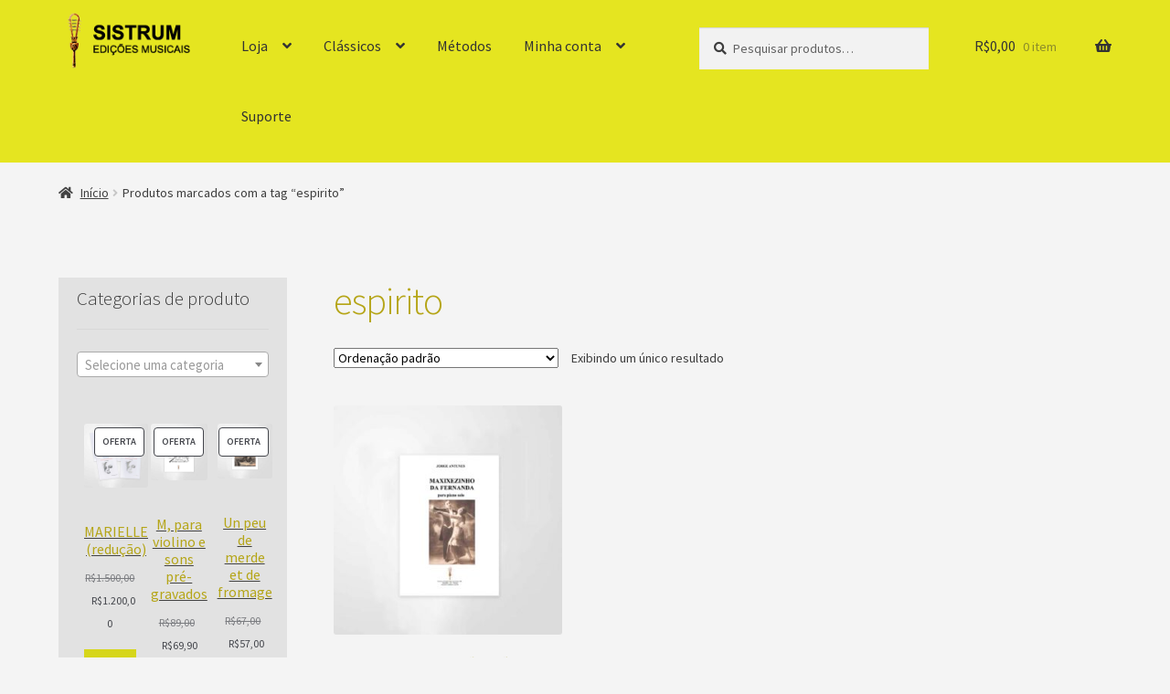

--- FILE ---
content_type: text/html; charset=UTF-8
request_url: https://sistrum.com.br/produto-tag/espirito/
body_size: 18279
content:
<!doctype html>
<html lang="pt-BR">
<head>
<meta charset="UTF-8">
<meta name="viewport" content="width=device-width, initial-scale=1">
<link rel="profile" href="http://gmpg.org/xfn/11">
<link rel="pingback" href="https://sistrum.com.br/xmlrpc.php">

<title>espirito &#8211; Loja Sistrum</title>
<meta name='robots' content='max-image-preview:large' />
<link rel='dns-prefetch' href='//fonts.googleapis.com' />
<link rel="alternate" type="application/rss+xml" title="Feed para Loja Sistrum &raquo;" href="https://sistrum.com.br/feed/" />
<link rel="alternate" type="application/rss+xml" title="Feed de comentários para Loja Sistrum &raquo;" href="https://sistrum.com.br/comments/feed/" />
<link rel="alternate" type="application/rss+xml" title="Feed para Loja Sistrum &raquo; espirito Tag" href="https://sistrum.com.br/produto-tag/espirito/feed/" />
<style id='wp-img-auto-sizes-contain-inline-css'>
img:is([sizes=auto i],[sizes^="auto," i]){contain-intrinsic-size:3000px 1500px}
/*# sourceURL=wp-img-auto-sizes-contain-inline-css */
</style>
<style id='wp-emoji-styles-inline-css'>

	img.wp-smiley, img.emoji {
		display: inline !important;
		border: none !important;
		box-shadow: none !important;
		height: 1em !important;
		width: 1em !important;
		margin: 0 0.07em !important;
		vertical-align: -0.1em !important;
		background: none !important;
		padding: 0 !important;
	}
/*# sourceURL=wp-emoji-styles-inline-css */
</style>
<style id='wp-block-library-inline-css'>
:root{--wp-block-synced-color:#7a00df;--wp-block-synced-color--rgb:122,0,223;--wp-bound-block-color:var(--wp-block-synced-color);--wp-editor-canvas-background:#ddd;--wp-admin-theme-color:#007cba;--wp-admin-theme-color--rgb:0,124,186;--wp-admin-theme-color-darker-10:#006ba1;--wp-admin-theme-color-darker-10--rgb:0,107,160.5;--wp-admin-theme-color-darker-20:#005a87;--wp-admin-theme-color-darker-20--rgb:0,90,135;--wp-admin-border-width-focus:2px}@media (min-resolution:192dpi){:root{--wp-admin-border-width-focus:1.5px}}.wp-element-button{cursor:pointer}:root .has-very-light-gray-background-color{background-color:#eee}:root .has-very-dark-gray-background-color{background-color:#313131}:root .has-very-light-gray-color{color:#eee}:root .has-very-dark-gray-color{color:#313131}:root .has-vivid-green-cyan-to-vivid-cyan-blue-gradient-background{background:linear-gradient(135deg,#00d084,#0693e3)}:root .has-purple-crush-gradient-background{background:linear-gradient(135deg,#34e2e4,#4721fb 50%,#ab1dfe)}:root .has-hazy-dawn-gradient-background{background:linear-gradient(135deg,#faaca8,#dad0ec)}:root .has-subdued-olive-gradient-background{background:linear-gradient(135deg,#fafae1,#67a671)}:root .has-atomic-cream-gradient-background{background:linear-gradient(135deg,#fdd79a,#004a59)}:root .has-nightshade-gradient-background{background:linear-gradient(135deg,#330968,#31cdcf)}:root .has-midnight-gradient-background{background:linear-gradient(135deg,#020381,#2874fc)}:root{--wp--preset--font-size--normal:16px;--wp--preset--font-size--huge:42px}.has-regular-font-size{font-size:1em}.has-larger-font-size{font-size:2.625em}.has-normal-font-size{font-size:var(--wp--preset--font-size--normal)}.has-huge-font-size{font-size:var(--wp--preset--font-size--huge)}.has-text-align-center{text-align:center}.has-text-align-left{text-align:left}.has-text-align-right{text-align:right}.has-fit-text{white-space:nowrap!important}#end-resizable-editor-section{display:none}.aligncenter{clear:both}.items-justified-left{justify-content:flex-start}.items-justified-center{justify-content:center}.items-justified-right{justify-content:flex-end}.items-justified-space-between{justify-content:space-between}.screen-reader-text{border:0;clip-path:inset(50%);height:1px;margin:-1px;overflow:hidden;padding:0;position:absolute;width:1px;word-wrap:normal!important}.screen-reader-text:focus{background-color:#ddd;clip-path:none;color:#444;display:block;font-size:1em;height:auto;left:5px;line-height:normal;padding:15px 23px 14px;text-decoration:none;top:5px;width:auto;z-index:100000}html :where(.has-border-color){border-style:solid}html :where([style*=border-top-color]){border-top-style:solid}html :where([style*=border-right-color]){border-right-style:solid}html :where([style*=border-bottom-color]){border-bottom-style:solid}html :where([style*=border-left-color]){border-left-style:solid}html :where([style*=border-width]){border-style:solid}html :where([style*=border-top-width]){border-top-style:solid}html :where([style*=border-right-width]){border-right-style:solid}html :where([style*=border-bottom-width]){border-bottom-style:solid}html :where([style*=border-left-width]){border-left-style:solid}html :where(img[class*=wp-image-]){height:auto;max-width:100%}:where(figure){margin:0 0 1em}html :where(.is-position-sticky){--wp-admin--admin-bar--position-offset:var(--wp-admin--admin-bar--height,0px)}@media screen and (max-width:600px){html :where(.is-position-sticky){--wp-admin--admin-bar--position-offset:0px}}

/*# sourceURL=wp-block-library-inline-css */
</style><link rel='stylesheet' id='wc-blocks-style-css' href='https://sistrum.com.br/wp-content/plugins/woocommerce/assets/client/blocks/wc-blocks.css?ver=wc-10.4.3' media='all' />
<link rel='stylesheet' id='wc-blocks-style-all-products-css' href='https://sistrum.com.br/wp-content/plugins/woocommerce/assets/client/blocks/all-products.css?ver=wc-10.4.3' media='all' />
<style id='global-styles-inline-css'>
:root{--wp--preset--aspect-ratio--square: 1;--wp--preset--aspect-ratio--4-3: 4/3;--wp--preset--aspect-ratio--3-4: 3/4;--wp--preset--aspect-ratio--3-2: 3/2;--wp--preset--aspect-ratio--2-3: 2/3;--wp--preset--aspect-ratio--16-9: 16/9;--wp--preset--aspect-ratio--9-16: 9/16;--wp--preset--color--black: #000000;--wp--preset--color--cyan-bluish-gray: #abb8c3;--wp--preset--color--white: #ffffff;--wp--preset--color--pale-pink: #f78da7;--wp--preset--color--vivid-red: #cf2e2e;--wp--preset--color--luminous-vivid-orange: #ff6900;--wp--preset--color--luminous-vivid-amber: #fcb900;--wp--preset--color--light-green-cyan: #7bdcb5;--wp--preset--color--vivid-green-cyan: #00d084;--wp--preset--color--pale-cyan-blue: #8ed1fc;--wp--preset--color--vivid-cyan-blue: #0693e3;--wp--preset--color--vivid-purple: #9b51e0;--wp--preset--gradient--vivid-cyan-blue-to-vivid-purple: linear-gradient(135deg,rgb(6,147,227) 0%,rgb(155,81,224) 100%);--wp--preset--gradient--light-green-cyan-to-vivid-green-cyan: linear-gradient(135deg,rgb(122,220,180) 0%,rgb(0,208,130) 100%);--wp--preset--gradient--luminous-vivid-amber-to-luminous-vivid-orange: linear-gradient(135deg,rgb(252,185,0) 0%,rgb(255,105,0) 100%);--wp--preset--gradient--luminous-vivid-orange-to-vivid-red: linear-gradient(135deg,rgb(255,105,0) 0%,rgb(207,46,46) 100%);--wp--preset--gradient--very-light-gray-to-cyan-bluish-gray: linear-gradient(135deg,rgb(238,238,238) 0%,rgb(169,184,195) 100%);--wp--preset--gradient--cool-to-warm-spectrum: linear-gradient(135deg,rgb(74,234,220) 0%,rgb(151,120,209) 20%,rgb(207,42,186) 40%,rgb(238,44,130) 60%,rgb(251,105,98) 80%,rgb(254,248,76) 100%);--wp--preset--gradient--blush-light-purple: linear-gradient(135deg,rgb(255,206,236) 0%,rgb(152,150,240) 100%);--wp--preset--gradient--blush-bordeaux: linear-gradient(135deg,rgb(254,205,165) 0%,rgb(254,45,45) 50%,rgb(107,0,62) 100%);--wp--preset--gradient--luminous-dusk: linear-gradient(135deg,rgb(255,203,112) 0%,rgb(199,81,192) 50%,rgb(65,88,208) 100%);--wp--preset--gradient--pale-ocean: linear-gradient(135deg,rgb(255,245,203) 0%,rgb(182,227,212) 50%,rgb(51,167,181) 100%);--wp--preset--gradient--electric-grass: linear-gradient(135deg,rgb(202,248,128) 0%,rgb(113,206,126) 100%);--wp--preset--gradient--midnight: linear-gradient(135deg,rgb(2,3,129) 0%,rgb(40,116,252) 100%);--wp--preset--font-size--small: 14px;--wp--preset--font-size--medium: 23px;--wp--preset--font-size--large: 26px;--wp--preset--font-size--x-large: 42px;--wp--preset--font-size--normal: 16px;--wp--preset--font-size--huge: 37px;--wp--preset--spacing--20: 0.44rem;--wp--preset--spacing--30: 0.67rem;--wp--preset--spacing--40: 1rem;--wp--preset--spacing--50: 1.5rem;--wp--preset--spacing--60: 2.25rem;--wp--preset--spacing--70: 3.38rem;--wp--preset--spacing--80: 5.06rem;--wp--preset--shadow--natural: 6px 6px 9px rgba(0, 0, 0, 0.2);--wp--preset--shadow--deep: 12px 12px 50px rgba(0, 0, 0, 0.4);--wp--preset--shadow--sharp: 6px 6px 0px rgba(0, 0, 0, 0.2);--wp--preset--shadow--outlined: 6px 6px 0px -3px rgb(255, 255, 255), 6px 6px rgb(0, 0, 0);--wp--preset--shadow--crisp: 6px 6px 0px rgb(0, 0, 0);}:root :where(.is-layout-flow) > :first-child{margin-block-start: 0;}:root :where(.is-layout-flow) > :last-child{margin-block-end: 0;}:root :where(.is-layout-flow) > *{margin-block-start: 24px;margin-block-end: 0;}:root :where(.is-layout-constrained) > :first-child{margin-block-start: 0;}:root :where(.is-layout-constrained) > :last-child{margin-block-end: 0;}:root :where(.is-layout-constrained) > *{margin-block-start: 24px;margin-block-end: 0;}:root :where(.is-layout-flex){gap: 24px;}:root :where(.is-layout-grid){gap: 24px;}body .is-layout-flex{display: flex;}.is-layout-flex{flex-wrap: wrap;align-items: center;}.is-layout-flex > :is(*, div){margin: 0;}body .is-layout-grid{display: grid;}.is-layout-grid > :is(*, div){margin: 0;}.has-black-color{color: var(--wp--preset--color--black) !important;}.has-cyan-bluish-gray-color{color: var(--wp--preset--color--cyan-bluish-gray) !important;}.has-white-color{color: var(--wp--preset--color--white) !important;}.has-pale-pink-color{color: var(--wp--preset--color--pale-pink) !important;}.has-vivid-red-color{color: var(--wp--preset--color--vivid-red) !important;}.has-luminous-vivid-orange-color{color: var(--wp--preset--color--luminous-vivid-orange) !important;}.has-luminous-vivid-amber-color{color: var(--wp--preset--color--luminous-vivid-amber) !important;}.has-light-green-cyan-color{color: var(--wp--preset--color--light-green-cyan) !important;}.has-vivid-green-cyan-color{color: var(--wp--preset--color--vivid-green-cyan) !important;}.has-pale-cyan-blue-color{color: var(--wp--preset--color--pale-cyan-blue) !important;}.has-vivid-cyan-blue-color{color: var(--wp--preset--color--vivid-cyan-blue) !important;}.has-vivid-purple-color{color: var(--wp--preset--color--vivid-purple) !important;}.has-black-background-color{background-color: var(--wp--preset--color--black) !important;}.has-cyan-bluish-gray-background-color{background-color: var(--wp--preset--color--cyan-bluish-gray) !important;}.has-white-background-color{background-color: var(--wp--preset--color--white) !important;}.has-pale-pink-background-color{background-color: var(--wp--preset--color--pale-pink) !important;}.has-vivid-red-background-color{background-color: var(--wp--preset--color--vivid-red) !important;}.has-luminous-vivid-orange-background-color{background-color: var(--wp--preset--color--luminous-vivid-orange) !important;}.has-luminous-vivid-amber-background-color{background-color: var(--wp--preset--color--luminous-vivid-amber) !important;}.has-light-green-cyan-background-color{background-color: var(--wp--preset--color--light-green-cyan) !important;}.has-vivid-green-cyan-background-color{background-color: var(--wp--preset--color--vivid-green-cyan) !important;}.has-pale-cyan-blue-background-color{background-color: var(--wp--preset--color--pale-cyan-blue) !important;}.has-vivid-cyan-blue-background-color{background-color: var(--wp--preset--color--vivid-cyan-blue) !important;}.has-vivid-purple-background-color{background-color: var(--wp--preset--color--vivid-purple) !important;}.has-black-border-color{border-color: var(--wp--preset--color--black) !important;}.has-cyan-bluish-gray-border-color{border-color: var(--wp--preset--color--cyan-bluish-gray) !important;}.has-white-border-color{border-color: var(--wp--preset--color--white) !important;}.has-pale-pink-border-color{border-color: var(--wp--preset--color--pale-pink) !important;}.has-vivid-red-border-color{border-color: var(--wp--preset--color--vivid-red) !important;}.has-luminous-vivid-orange-border-color{border-color: var(--wp--preset--color--luminous-vivid-orange) !important;}.has-luminous-vivid-amber-border-color{border-color: var(--wp--preset--color--luminous-vivid-amber) !important;}.has-light-green-cyan-border-color{border-color: var(--wp--preset--color--light-green-cyan) !important;}.has-vivid-green-cyan-border-color{border-color: var(--wp--preset--color--vivid-green-cyan) !important;}.has-pale-cyan-blue-border-color{border-color: var(--wp--preset--color--pale-cyan-blue) !important;}.has-vivid-cyan-blue-border-color{border-color: var(--wp--preset--color--vivid-cyan-blue) !important;}.has-vivid-purple-border-color{border-color: var(--wp--preset--color--vivid-purple) !important;}.has-vivid-cyan-blue-to-vivid-purple-gradient-background{background: var(--wp--preset--gradient--vivid-cyan-blue-to-vivid-purple) !important;}.has-light-green-cyan-to-vivid-green-cyan-gradient-background{background: var(--wp--preset--gradient--light-green-cyan-to-vivid-green-cyan) !important;}.has-luminous-vivid-amber-to-luminous-vivid-orange-gradient-background{background: var(--wp--preset--gradient--luminous-vivid-amber-to-luminous-vivid-orange) !important;}.has-luminous-vivid-orange-to-vivid-red-gradient-background{background: var(--wp--preset--gradient--luminous-vivid-orange-to-vivid-red) !important;}.has-very-light-gray-to-cyan-bluish-gray-gradient-background{background: var(--wp--preset--gradient--very-light-gray-to-cyan-bluish-gray) !important;}.has-cool-to-warm-spectrum-gradient-background{background: var(--wp--preset--gradient--cool-to-warm-spectrum) !important;}.has-blush-light-purple-gradient-background{background: var(--wp--preset--gradient--blush-light-purple) !important;}.has-blush-bordeaux-gradient-background{background: var(--wp--preset--gradient--blush-bordeaux) !important;}.has-luminous-dusk-gradient-background{background: var(--wp--preset--gradient--luminous-dusk) !important;}.has-pale-ocean-gradient-background{background: var(--wp--preset--gradient--pale-ocean) !important;}.has-electric-grass-gradient-background{background: var(--wp--preset--gradient--electric-grass) !important;}.has-midnight-gradient-background{background: var(--wp--preset--gradient--midnight) !important;}.has-small-font-size{font-size: var(--wp--preset--font-size--small) !important;}.has-medium-font-size{font-size: var(--wp--preset--font-size--medium) !important;}.has-large-font-size{font-size: var(--wp--preset--font-size--large) !important;}.has-x-large-font-size{font-size: var(--wp--preset--font-size--x-large) !important;}
/*# sourceURL=global-styles-inline-css */
</style>

<style id='classic-theme-styles-inline-css'>
/*! This file is auto-generated */
.wp-block-button__link{color:#fff;background-color:#32373c;border-radius:9999px;box-shadow:none;text-decoration:none;padding:calc(.667em + 2px) calc(1.333em + 2px);font-size:1.125em}.wp-block-file__button{background:#32373c;color:#fff;text-decoration:none}
/*# sourceURL=/wp-includes/css/classic-themes.min.css */
</style>
<link rel='stylesheet' id='storefront-gutenberg-blocks-css' href='https://sistrum.com.br/wp-content/themes/storefront/assets/css/base/gutenberg-blocks.css?ver=4.6.2' media='all' />
<style id='storefront-gutenberg-blocks-inline-css'>

				.wp-block-button__link:not(.has-text-color) {
					color: #ffffff;
				}

				.wp-block-button__link:not(.has-text-color):hover,
				.wp-block-button__link:not(.has-text-color):focus,
				.wp-block-button__link:not(.has-text-color):active {
					color: #ffffff;
				}

				.wp-block-button__link:not(.has-background) {
					background-color: #d6d61b;
				}

				.wp-block-button__link:not(.has-background):hover,
				.wp-block-button__link:not(.has-background):focus,
				.wp-block-button__link:not(.has-background):active {
					border-color: #bdbd02;
					background-color: #bdbd02;
				}

				.wc-block-grid__products .wc-block-grid__product .wp-block-button__link {
					background-color: #d6d61b;
					border-color: #d6d61b;
					color: #ffffff;
				}

				.wp-block-quote footer,
				.wp-block-quote cite,
				.wp-block-quote__citation {
					color: #3d3d3d;
				}

				.wp-block-pullquote cite,
				.wp-block-pullquote footer,
				.wp-block-pullquote__citation {
					color: #3d3d3d;
				}

				.wp-block-image figcaption {
					color: #3d3d3d;
				}

				.wp-block-separator.is-style-dots::before {
					color: #b5a517;
				}

				.wp-block-file a.wp-block-file__button {
					color: #ffffff;
					background-color: #d6d61b;
					border-color: #d6d61b;
				}

				.wp-block-file a.wp-block-file__button:hover,
				.wp-block-file a.wp-block-file__button:focus,
				.wp-block-file a.wp-block-file__button:active {
					color: #ffffff;
					background-color: #bdbd02;
				}

				.wp-block-code,
				.wp-block-preformatted pre {
					color: #3d3d3d;
				}

				.wp-block-table:not( .has-background ):not( .is-style-stripes ) tbody tr:nth-child(2n) td {
					background-color: #f2f2f2;
				}

				.wp-block-cover .wp-block-cover__inner-container h1:not(.has-text-color),
				.wp-block-cover .wp-block-cover__inner-container h2:not(.has-text-color),
				.wp-block-cover .wp-block-cover__inner-container h3:not(.has-text-color),
				.wp-block-cover .wp-block-cover__inner-container h4:not(.has-text-color),
				.wp-block-cover .wp-block-cover__inner-container h5:not(.has-text-color),
				.wp-block-cover .wp-block-cover__inner-container h6:not(.has-text-color) {
					color: #000000;
				}

				div.wc-block-components-price-slider__range-input-progress,
				.rtl .wc-block-components-price-slider__range-input-progress {
					--range-color: #aa8212;
				}

				/* Target only IE11 */
				@media all and (-ms-high-contrast: none), (-ms-high-contrast: active) {
					.wc-block-components-price-slider__range-input-progress {
						background: #aa8212;
					}
				}

				.wc-block-components-button:not(.is-link) {
					background-color: #d6d61b;
					color: #000000;
				}

				.wc-block-components-button:not(.is-link):hover,
				.wc-block-components-button:not(.is-link):focus,
				.wc-block-components-button:not(.is-link):active {
					background-color: #bdbd02;
					color: #000000;
				}

				.wc-block-components-button:not(.is-link):disabled {
					background-color: #d6d61b;
					color: #000000;
				}

				.wc-block-cart__submit-container {
					background-color: #f4f4f4;
				}

				.wc-block-cart__submit-container::before {
					color: rgba(209,209,209,0.5);
				}

				.wc-block-components-order-summary-item__quantity {
					background-color: #f4f4f4;
					border-color: #3d3d3d;
					box-shadow: 0 0 0 2px #f4f4f4;
					color: #3d3d3d;
				}
			
/*# sourceURL=storefront-gutenberg-blocks-inline-css */
</style>
<style id='woocommerce-inline-inline-css'>
.woocommerce form .form-row .required { visibility: visible; }
/*# sourceURL=woocommerce-inline-inline-css */
</style>
<link rel='stylesheet' id='storefront-style-css' href='https://sistrum.com.br/wp-content/themes/storefront/style.css?ver=4.6.2' media='all' />
<style id='storefront-style-inline-css'>

			.main-navigation ul li a,
			.site-title a,
			ul.menu li a,
			.site-branding h1 a,
			button.menu-toggle,
			button.menu-toggle:hover,
			.handheld-navigation .dropdown-toggle {
				color: #333333;
			}

			button.menu-toggle,
			button.menu-toggle:hover {
				border-color: #333333;
			}

			.main-navigation ul li a:hover,
			.main-navigation ul li:hover > a,
			.site-title a:hover,
			.site-header ul.menu li.current-menu-item > a {
				color: #747474;
			}

			table:not( .has-background ) th {
				background-color: #ededed;
			}

			table:not( .has-background ) tbody td {
				background-color: #f2f2f2;
			}

			table:not( .has-background ) tbody tr:nth-child(2n) td,
			fieldset,
			fieldset legend {
				background-color: #f0f0f0;
			}

			.site-header,
			.secondary-navigation ul ul,
			.main-navigation ul.menu > li.menu-item-has-children:after,
			.secondary-navigation ul.menu ul,
			.storefront-handheld-footer-bar,
			.storefront-handheld-footer-bar ul li > a,
			.storefront-handheld-footer-bar ul li.search .site-search,
			button.menu-toggle,
			button.menu-toggle:hover {
				background-color: #ffffff;
			}

			p.site-description,
			.site-header,
			.storefront-handheld-footer-bar {
				color: #404040;
			}

			button.menu-toggle:after,
			button.menu-toggle:before,
			button.menu-toggle span:before {
				background-color: #333333;
			}

			h1, h2, h3, h4, h5, h6, .wc-block-grid__product-title {
				color: #b5a517;
			}

			.widget h1 {
				border-bottom-color: #b5a517;
			}

			body,
			.secondary-navigation a {
				color: #3d3d3d;
			}

			.widget-area .widget a,
			.hentry .entry-header .posted-on a,
			.hentry .entry-header .post-author a,
			.hentry .entry-header .post-comments a,
			.hentry .entry-header .byline a {
				color: #424242;
			}

			a {
				color: #aa8212;
			}

			a:focus,
			button:focus,
			.button.alt:focus,
			input:focus,
			textarea:focus,
			input[type="button"]:focus,
			input[type="reset"]:focus,
			input[type="submit"]:focus,
			input[type="email"]:focus,
			input[type="tel"]:focus,
			input[type="url"]:focus,
			input[type="password"]:focus,
			input[type="search"]:focus {
				outline-color: #aa8212;
			}

			button, input[type="button"], input[type="reset"], input[type="submit"], .button, .widget a.button {
				background-color: #d6d61b;
				border-color: #d6d61b;
				color: #ffffff;
			}

			button:hover, input[type="button"]:hover, input[type="reset"]:hover, input[type="submit"]:hover, .button:hover, .widget a.button:hover {
				background-color: #bdbd02;
				border-color: #bdbd02;
				color: #ffffff;
			}

			button.alt, input[type="button"].alt, input[type="reset"].alt, input[type="submit"].alt, .button.alt, .widget-area .widget a.button.alt {
				background-color: #d6d61b;
				border-color: #d6d61b;
				color: #000000;
			}

			button.alt:hover, input[type="button"].alt:hover, input[type="reset"].alt:hover, input[type="submit"].alt:hover, .button.alt:hover, .widget-area .widget a.button.alt:hover {
				background-color: #bdbd02;
				border-color: #bdbd02;
				color: #000000;
			}

			.pagination .page-numbers li .page-numbers.current {
				background-color: #dbdbdb;
				color: #333333;
			}

			#comments .comment-list .comment-content .comment-text {
				background-color: #ededed;
			}

			.site-footer {
				background-color: #d8d8d8;
				color: #6d6d6d;
			}

			.site-footer a:not(.button):not(.components-button) {
				color: #333333;
			}

			.site-footer .storefront-handheld-footer-bar a:not(.button):not(.components-button) {
				color: #333333;
			}

			.site-footer h1, .site-footer h2, .site-footer h3, .site-footer h4, .site-footer h5, .site-footer h6, .site-footer .widget .widget-title, .site-footer .widget .widgettitle {
				color: #333333;
			}

			.page-template-template-homepage.has-post-thumbnail .type-page.has-post-thumbnail .entry-title {
				color: #000000;
			}

			.page-template-template-homepage.has-post-thumbnail .type-page.has-post-thumbnail .entry-content {
				color: #000000;
			}

			@media screen and ( min-width: 768px ) {
				.secondary-navigation ul.menu a:hover {
					color: #595959;
				}

				.secondary-navigation ul.menu a {
					color: #404040;
				}

				.main-navigation ul.menu ul.sub-menu,
				.main-navigation ul.nav-menu ul.children {
					background-color: #f0f0f0;
				}

				.site-header {
					border-bottom-color: #f0f0f0;
				}
			}

				.sp-fixed-width .site {
					background-color:#ffffff;
				}
			

				.checkout-slides .sp-checkout-control-nav li a:after {
					background-color:#f4f4f4;
					border: 4px solid #cccccc;
				}

				.checkout-slides .sp-checkout-control-nav li:nth-child(2) a.flex-active:after {
					border: 4px solid #cccccc;
				}

				.checkout-slides .sp-checkout-control-nav li a:before,
				.checkout-slides .sp-checkout-control-nav li:nth-child(2) a.flex-active:before  {
					background-color:#cccccc;
				}

				.checkout-slides .sp-checkout-control-nav li:nth-child(2) a:before {
					background-color:#e0e0e0;
				}

				.checkout-slides .sp-checkout-control-nav li:nth-child(2) a:after {
					border: 4px solid #e0e0e0;
				}
			
/*# sourceURL=storefront-style-inline-css */
</style>
<link rel='stylesheet' id='storefront-icons-css' href='https://sistrum.com.br/wp-content/themes/storefront/assets/css/base/icons.css?ver=4.6.2' media='all' />
<link rel='stylesheet' id='storefront-fonts-css' href='https://fonts.googleapis.com/css?family=Source+Sans+Pro%3A400%2C300%2C300italic%2C400italic%2C600%2C700%2C900&#038;subset=latin%2Clatin-ext&#038;ver=4.6.2' media='all' />
<link rel='stylesheet' id='sp-google-fonts-css' href='//fonts.googleapis.com/css?family=Playfair+Display:regular' media='all' />
<link rel='stylesheet' id='storefront-woocommerce-style-css' href='https://sistrum.com.br/wp-content/themes/storefront/assets/css/woocommerce/woocommerce.css?ver=4.6.2' media='all' />
<style id='storefront-woocommerce-style-inline-css'>
@font-face {
				font-family: star;
				src: url(https://sistrum.com.br/wp-content/plugins/woocommerce/assets/fonts/star.eot);
				src:
					url(https://sistrum.com.br/wp-content/plugins/woocommerce/assets/fonts/star.eot?#iefix) format("embedded-opentype"),
					url(https://sistrum.com.br/wp-content/plugins/woocommerce/assets/fonts/star.woff) format("woff"),
					url(https://sistrum.com.br/wp-content/plugins/woocommerce/assets/fonts/star.ttf) format("truetype"),
					url(https://sistrum.com.br/wp-content/plugins/woocommerce/assets/fonts/star.svg#star) format("svg");
				font-weight: 400;
				font-style: normal;
			}
			@font-face {
				font-family: WooCommerce;
				src: url(https://sistrum.com.br/wp-content/plugins/woocommerce/assets/fonts/WooCommerce.eot);
				src:
					url(https://sistrum.com.br/wp-content/plugins/woocommerce/assets/fonts/WooCommerce.eot?#iefix) format("embedded-opentype"),
					url(https://sistrum.com.br/wp-content/plugins/woocommerce/assets/fonts/WooCommerce.woff) format("woff"),
					url(https://sistrum.com.br/wp-content/plugins/woocommerce/assets/fonts/WooCommerce.ttf) format("truetype"),
					url(https://sistrum.com.br/wp-content/plugins/woocommerce/assets/fonts/WooCommerce.svg#WooCommerce) format("svg");
				font-weight: 400;
				font-style: normal;
			}

			a.cart-contents,
			.site-header-cart .widget_shopping_cart a {
				color: #333333;
			}

			a.cart-contents:hover,
			.site-header-cart .widget_shopping_cart a:hover,
			.site-header-cart:hover > li > a {
				color: #747474;
			}

			table.cart td.product-remove,
			table.cart td.actions {
				border-top-color: #f4f4f4;
			}

			.storefront-handheld-footer-bar ul li.cart .count {
				background-color: #333333;
				color: #ffffff;
				border-color: #ffffff;
			}

			.woocommerce-tabs ul.tabs li.active a,
			ul.products li.product .price,
			.onsale,
			.wc-block-grid__product-onsale,
			.widget_search form:before,
			.widget_product_search form:before {
				color: #3d3d3d;
			}

			.woocommerce-breadcrumb a,
			a.woocommerce-review-link,
			.product_meta a {
				color: #424242;
			}

			.wc-block-grid__product-onsale,
			.onsale {
				border-color: #3d3d3d;
			}

			.star-rating span:before,
			.quantity .plus, .quantity .minus,
			p.stars a:hover:after,
			p.stars a:after,
			.star-rating span:before,
			#payment .payment_methods li input[type=radio]:first-child:checked+label:before {
				color: #aa8212;
			}

			.widget_price_filter .ui-slider .ui-slider-range,
			.widget_price_filter .ui-slider .ui-slider-handle {
				background-color: #aa8212;
			}

			.order_details {
				background-color: #ededed;
			}

			.order_details > li {
				border-bottom: 1px dotted #d8d8d8;
			}

			.order_details:before,
			.order_details:after {
				background: -webkit-linear-gradient(transparent 0,transparent 0),-webkit-linear-gradient(135deg,#ededed 33.33%,transparent 33.33%),-webkit-linear-gradient(45deg,#ededed 33.33%,transparent 33.33%)
			}

			#order_review {
				background-color: #f4f4f4;
			}

			#payment .payment_methods > li .payment_box,
			#payment .place-order {
				background-color: #efefef;
			}

			#payment .payment_methods > li:not(.woocommerce-notice) {
				background-color: #eaeaea;
			}

			#payment .payment_methods > li:not(.woocommerce-notice):hover {
				background-color: #e5e5e5;
			}

			.woocommerce-pagination .page-numbers li .page-numbers.current {
				background-color: #dbdbdb;
				color: #333333;
			}

			.wc-block-grid__product-onsale,
			.onsale,
			.woocommerce-pagination .page-numbers li .page-numbers:not(.current) {
				color: #3d3d3d;
			}

			p.stars a:before,
			p.stars a:hover~a:before,
			p.stars.selected a.active~a:before {
				color: #3d3d3d;
			}

			p.stars.selected a.active:before,
			p.stars:hover a:before,
			p.stars.selected a:not(.active):before,
			p.stars.selected a.active:before {
				color: #aa8212;
			}

			.single-product div.product .woocommerce-product-gallery .woocommerce-product-gallery__trigger {
				background-color: #d6d61b;
				color: #ffffff;
			}

			.single-product div.product .woocommerce-product-gallery .woocommerce-product-gallery__trigger:hover {
				background-color: #bdbd02;
				border-color: #bdbd02;
				color: #ffffff;
			}

			.button.added_to_cart:focus,
			.button.wc-forward:focus {
				outline-color: #aa8212;
			}

			.added_to_cart,
			.site-header-cart .widget_shopping_cart a.button,
			.wc-block-grid__products .wc-block-grid__product .wp-block-button__link {
				background-color: #d6d61b;
				border-color: #d6d61b;
				color: #ffffff;
			}

			.added_to_cart:hover,
			.site-header-cart .widget_shopping_cart a.button:hover,
			.wc-block-grid__products .wc-block-grid__product .wp-block-button__link:hover {
				background-color: #bdbd02;
				border-color: #bdbd02;
				color: #ffffff;
			}

			.added_to_cart.alt, .added_to_cart, .widget a.button.checkout {
				background-color: #d6d61b;
				border-color: #d6d61b;
				color: #000000;
			}

			.added_to_cart.alt:hover, .added_to_cart:hover, .widget a.button.checkout:hover {
				background-color: #bdbd02;
				border-color: #bdbd02;
				color: #000000;
			}

			.button.loading {
				color: #d6d61b;
			}

			.button.loading:hover {
				background-color: #d6d61b;
			}

			.button.loading:after {
				color: #ffffff;
			}

			@media screen and ( min-width: 768px ) {
				.site-header-cart .widget_shopping_cart,
				.site-header .product_list_widget li .quantity {
					color: #404040;
				}

				.site-header-cart .widget_shopping_cart .buttons,
				.site-header-cart .widget_shopping_cart .total {
					background-color: #f5f5f5;
				}

				.site-header-cart .widget_shopping_cart {
					background-color: #f0f0f0;
				}
			}
				.storefront-product-pagination a {
					color: #3d3d3d;
					background-color: #f4f4f4;
				}
				.storefront-sticky-add-to-cart {
					color: #3d3d3d;
					background-color: #f4f4f4;
				}

				.storefront-sticky-add-to-cart a:not(.button) {
					color: #333333;
				}

				.woocommerce-message {
					background-color: #76c63d !important;
					color: #ffffff !important;
				}

				.woocommerce-message a,
				.woocommerce-message a:hover,
				.woocommerce-message .button,
				.woocommerce-message .button:hover {
					color: #ffffff !important;
				}

				.woocommerce-info {
					background-color: #3D9CD2 !important;
					color: #ffffff !important;
				}

				.woocommerce-info a,
				.woocommerce-info a:hover,
				.woocommerce-info .button,
				.woocommerce-info .button:hover {
					color: #ffffff !important;
				}

				.woocommerce-error {
					background-color: #e2401c !important;
					color: #ffffff !important;
				}

				.woocommerce-error a,
				.woocommerce-error a:hover,
				.woocommerce-error .button,
				.woocommerce-error .button:hover {
					color: #ffffff !important;
				}

			

				.star-rating span:before,
				.star-rating:before {
					color: #FFA200 !important;
				}

				.star-rating:before {
					opacity: 0.25 !important;
				}
			
/*# sourceURL=storefront-woocommerce-style-inline-css */
</style>
<link rel='stylesheet' id='storefront-woocommerce-brands-style-css' href='https://sistrum.com.br/wp-content/themes/storefront/assets/css/woocommerce/extensions/brands.css?ver=4.6.2' media='all' />
<link rel='stylesheet' id='sp-header-frontend-css' href='https://sistrum.com.br/wp-content/plugins/storefront-powerpack/includes/customizer/header/assets/css/sp-header-frontend.css?ver=1.6.2' media='all' />
<link rel='stylesheet' id='sp-layout-css' href='https://sistrum.com.br/wp-content/plugins/storefront-powerpack/includes/customizer/layout/assets/css/layout.css?ver=1.6.2' media='all' />
<link rel='stylesheet' id='sp-styles-css' href='https://sistrum.com.br/wp-content/plugins/storefront-powerpack/assets/css/style.css?ver=1.6.2' media='all' />
<script src="https://sistrum.com.br/wp-includes/js/jquery/jquery.min.js?ver=3.7.1" id="jquery-core-js"></script>
<script src="https://sistrum.com.br/wp-includes/js/jquery/jquery-migrate.min.js?ver=3.4.1" id="jquery-migrate-js"></script>
<script src="https://sistrum.com.br/wp-content/plugins/woocommerce/assets/js/jquery-blockui/jquery.blockUI.min.js?ver=2.7.0-wc.10.4.3" id="wc-jquery-blockui-js" defer data-wp-strategy="defer"></script>
<script id="wc-add-to-cart-js-extra">
var wc_add_to_cart_params = {"ajax_url":"/wp-admin/admin-ajax.php","wc_ajax_url":"/?wc-ajax=%%endpoint%%","i18n_view_cart":"Ver carrinho","cart_url":"https://sistrum.com.br/carrinho/","is_cart":"","cart_redirect_after_add":"yes"};
//# sourceURL=wc-add-to-cart-js-extra
</script>
<script src="https://sistrum.com.br/wp-content/plugins/woocommerce/assets/js/frontend/add-to-cart.min.js?ver=10.4.3" id="wc-add-to-cart-js" defer data-wp-strategy="defer"></script>
<script src="https://sistrum.com.br/wp-content/plugins/woocommerce/assets/js/js-cookie/js.cookie.min.js?ver=2.1.4-wc.10.4.3" id="wc-js-cookie-js" defer data-wp-strategy="defer"></script>
<script id="woocommerce-js-extra">
var woocommerce_params = {"ajax_url":"/wp-admin/admin-ajax.php","wc_ajax_url":"/?wc-ajax=%%endpoint%%","i18n_password_show":"Mostrar senha","i18n_password_hide":"Ocultar senha"};
//# sourceURL=woocommerce-js-extra
</script>
<script src="https://sistrum.com.br/wp-content/plugins/woocommerce/assets/js/frontend/woocommerce.min.js?ver=10.4.3" id="woocommerce-js" defer data-wp-strategy="defer"></script>
<script id="wc-cart-fragments-js-extra">
var wc_cart_fragments_params = {"ajax_url":"/wp-admin/admin-ajax.php","wc_ajax_url":"/?wc-ajax=%%endpoint%%","cart_hash_key":"wc_cart_hash_d26b832fa365eb98ab78e7d8ff5a236c","fragment_name":"wc_fragments_d26b832fa365eb98ab78e7d8ff5a236c","request_timeout":"5000"};
//# sourceURL=wc-cart-fragments-js-extra
</script>
<script src="https://sistrum.com.br/wp-content/plugins/woocommerce/assets/js/frontend/cart-fragments.min.js?ver=10.4.3" id="wc-cart-fragments-js" defer data-wp-strategy="defer"></script>
<link rel="https://api.w.org/" href="https://sistrum.com.br/wp-json/" /><link rel="alternate" title="JSON" type="application/json" href="https://sistrum.com.br/wp-json/wp/v2/product_tag/1063" /><link rel="EditURI" type="application/rsd+xml" title="RSD" href="https://sistrum.com.br/xmlrpc.php?rsd" />
<meta name="generator" content="WordPress 6.9" />
<meta name="generator" content="WooCommerce 10.4.3" />
	<noscript><style>.woocommerce-product-gallery{ opacity: 1 !important; }</style></noscript>
	<style id="custom-background-css">
body.custom-background { background-color: #f4f4f4; }
</style>
	<link rel="icon" href="https://sistrum.com.br/wp-content/uploads/2023/04/cropped-favicon-sistrum-32x32.png" sizes="32x32" />
<link rel="icon" href="https://sistrum.com.br/wp-content/uploads/2023/04/cropped-favicon-sistrum-192x192.png" sizes="192x192" />
<link rel="apple-touch-icon" href="https://sistrum.com.br/wp-content/uploads/2023/04/cropped-favicon-sistrum-180x180.png" />
<meta name="msapplication-TileImage" content="https://sistrum.com.br/wp-content/uploads/2023/04/cropped-favicon-sistrum-270x270.png" />
		<style id="wp-custom-css">
			/*
Você pode adicionar seu próprio CSS aqui.

Clique no ícone de ajuda acima para saber mais.
*/
/* Product list */


form input[type="text"] {
    background-color:#fff;
	border: 1px solid #ccc;
}

form input[type="email"] {
    background-color:#fff;
	border: 1px solid #ccc;
}

form input[type="tel"] {
    background-color:#fff;
	border: 1px solid #ccc;
}
		</style>
		<style type="text/css" media="screen" id="storefront-powerpack-designer-css">#page .widget-area{font-size:17px;letter-spacing:0px;line-height:25px;font-style:normal;text-decoration:none;margin-top:0px;margin-bottom:41px;margin-left:0px;margin-right:0px;padding-top:10px;padding-bottom:10px;padding-left:20px;padding-right:20px;color:#3d3d3d;border-width:1px;border-radius:0px;border-style:none;border-color:#3d3d3d;background-color:#e2e2e2;}#page .site-main h2{font-size:22px;font-family:Playfair Display;letter-spacing:0px;line-height:23px;font-style:normal;text-decoration:none;margin-top:0px;margin-bottom:10px;margin-left:0px;margin-right:0px;padding-top:0px;padding-bottom:0px;padding-left:0px;padding-right:0px;color:#aaa016;border-width:1px;border-radius:0px;border-style:none;border-color:#aaa016;}#page .site-header{font-size:16px;letter-spacing:0px;line-height:25px;font-style:normal;text-decoration:none;margin-top:0px;margin-bottom:0px;margin-left:0px;margin-right:0px;padding-top:12px;padding-bottom:12px;padding-left:0px;padding-right:0px;color:#6d6d6d;border-width:1px;border-radius:0px;border-style:none;border-color:#6d6d6d;background-color:#e5e520;}#page .site-search{font-size:14px;letter-spacing:0px;line-height:25px;font-style:normal;text-decoration:none;margin-top:18px;margin-bottom:0px;margin-left:0px;margin-right:0px;padding-top:0px;padding-bottom:0px;padding-left:0px;padding-right:0px;color:#6d6d6d;border-width:1px;border-radius:0px;border-style:none;border-color:#6d6d6d;}#page ul.products li.product .price{font-size:19px;letter-spacing:0px;line-height:22px;font-style:normal;text-decoration:none;margin-top:0px;margin-bottom:16px;margin-left:0px;margin-right:0px;padding-top:0px;padding-bottom:0px;padding-left:0px;padding-right:0px;color:#3d3d3d;border-width:1px;border-radius:0px;border-style:none;border-color:#3d3d3d;}</style><link rel='stylesheet' id='select2-css' href='https://sistrum.com.br/wp-content/plugins/woocommerce/assets/css/select2.css?ver=10.4.3' media='all' />
</head>

<body class="archive tax-product_tag term-espirito term-1063 custom-background wp-custom-logo wp-embed-responsive wp-theme-storefront theme-storefront woocommerce woocommerce-page woocommerce-no-js storefront-secondary-navigation storefront-align-wide left-sidebar woocommerce-active sp-header-active sp-designer sp-max-width sp-shop-alignment-center">



<div id="page" class="hfeed site">
	
	<header id="masthead" class="site-header" role="banner" style="">

		<div class="col-full"><div class="sp-header-row"><div class="sp-header-span-2">		<div class="site-branding">
			<a href="https://sistrum.com.br/" class="custom-logo-link" rel="home"><img width="177" height="75" src="https://sistrum.com.br/wp-content/uploads/2023/04/logomarca-SISTRUM.png" class="custom-logo" alt="Loja Sistrum" decoding="async" /></a>		</div>
		</div><div class="sp-header-span-5">		<nav id="site-navigation" class="main-navigation" role="navigation" aria-label="Navegação primária">
		<button id="site-navigation-menu-toggle" class="menu-toggle" aria-controls="site-navigation" aria-expanded="false"><span>Menu</span></button>
			<div class="primary-navigation"><ul id="menu-menu-principal" class="menu"><li id="menu-item-788" class="menu-item menu-item-type-post_type menu-item-object-page menu-item-has-children menu-item-788"><a href="https://sistrum.com.br/loja/">Loja</a>
<ul class="sub-menu">
	<li id="menu-item-981" class="menu-item menu-item-type-taxonomy menu-item-object-product_cat menu-item-has-children menu-item-981"><a href="https://sistrum.com.br/categoria-produto/discos/">Discos</a>
	<ul class="sub-menu">
		<li id="menu-item-798" class="menu-item menu-item-type-taxonomy menu-item-object-product_cat menu-item-798"><a href="https://sistrum.com.br/categoria-produto/discos/cds/">CDs</a></li>
		<li id="menu-item-818" class="menu-item menu-item-type-taxonomy menu-item-object-product_cat menu-item-818"><a href="https://sistrum.com.br/categoria-produto/discos/kits/">KITs (Estojo CDs + Livro)</a></li>
		<li id="menu-item-814" class="menu-item menu-item-type-taxonomy menu-item-object-product_cat menu-item-814"><a href="https://sistrum.com.br/categoria-produto/discos/mini-cd/">Mini CD</a></li>
		<li id="menu-item-982" class="menu-item menu-item-type-taxonomy menu-item-object-product_cat menu-item-982"><a href="https://sistrum.com.br/categoria-produto/discos/lps/">LPs</a></li>
		<li id="menu-item-825" class="menu-item menu-item-type-custom menu-item-object-custom menu-item-825"><a href="https://sistrum.com.br/categoria-produto/cds/">Todos</a></li>
	</ul>
</li>
	<li id="menu-item-793" class="menu-item menu-item-type-taxonomy menu-item-object-product_cat menu-item-has-children menu-item-793"><a href="https://sistrum.com.br/categoria-produto/partituras/">Partituras</a>
	<ul class="sub-menu">
		<li id="menu-item-1975" class="menu-item menu-item-type-taxonomy menu-item-object-product_cat menu-item-1975"><a href="https://sistrum.com.br/categoria-produto/partituras/bandolim/">Bandolim</a></li>
		<li id="menu-item-1976" class="menu-item menu-item-type-taxonomy menu-item-object-product_cat menu-item-1976"><a href="https://sistrum.com.br/categoria-produto/partituras/banjo/">Banjo</a></li>
		<li id="menu-item-808" class="menu-item menu-item-type-taxonomy menu-item-object-product_cat menu-item-808"><a href="https://sistrum.com.br/categoria-produto/partituras/opera-partituras/">Ópera</a></li>
		<li id="menu-item-805" class="menu-item menu-item-type-taxonomy menu-item-object-product_cat menu-item-805"><a href="https://sistrum.com.br/categoria-produto/partituras/orquestra/">Orquestra</a></li>
		<li id="menu-item-794" class="menu-item menu-item-type-taxonomy menu-item-object-product_cat menu-item-794"><a href="https://sistrum.com.br/categoria-produto/partituras/instrumento-solo/">Instrumento Solo</a></li>
		<li id="menu-item-796" class="menu-item menu-item-type-taxonomy menu-item-object-product_cat menu-item-796"><a href="https://sistrum.com.br/categoria-produto/partituras/duo/">Duo</a></li>
		<li id="menu-item-812" class="menu-item menu-item-type-taxonomy menu-item-object-product_cat menu-item-812"><a href="https://sistrum.com.br/categoria-produto/partituras/trio/">Trio</a></li>
		<li id="menu-item-810" class="menu-item menu-item-type-taxonomy menu-item-object-product_cat menu-item-810"><a href="https://sistrum.com.br/categoria-produto/partituras/quarteto/">Quarteto</a></li>
		<li id="menu-item-817" class="menu-item menu-item-type-taxonomy menu-item-object-product_cat menu-item-817"><a href="https://sistrum.com.br/categoria-produto/partituras/quinteto/">Quinteto</a></li>
		<li id="menu-item-804" class="menu-item menu-item-type-taxonomy menu-item-object-product_cat menu-item-804"><a href="https://sistrum.com.br/categoria-produto/partituras/mais-de-5-instrumentos/">mais de 5 Instrumentos</a></li>
		<li id="menu-item-803" class="menu-item menu-item-type-taxonomy menu-item-object-product_cat menu-item-803"><a href="https://sistrum.com.br/categoria-produto/partituras/coro/">Coro</a></li>
		<li id="menu-item-807" class="menu-item menu-item-type-taxonomy menu-item-object-product_cat menu-item-807"><a href="https://sistrum.com.br/categoria-produto/partituras/solo-e-orquestra/">Solo e Orquestra</a></li>
		<li id="menu-item-816" class="menu-item menu-item-type-taxonomy menu-item-object-product_cat menu-item-816"><a href="https://sistrum.com.br/categoria-produto/partituras/coro-e-orquestra/">Coro e Orquestra</a></li>
		<li id="menu-item-1277" class="menu-item menu-item-type-taxonomy menu-item-object-product_cat menu-item-1277"><a href="https://sistrum.com.br/categoria-produto/partituras/percussao/">Percussão</a></li>
		<li id="menu-item-1278" class="menu-item menu-item-type-taxonomy menu-item-object-product_cat menu-item-1278"><a href="https://sistrum.com.br/categoria-produto/partituras/violino-e-piano/">Violino e Piano</a></li>
		<li id="menu-item-1279" class="menu-item menu-item-type-taxonomy menu-item-object-product_cat menu-item-1279"><a href="https://sistrum.com.br/categoria-produto/partituras/voz-e-piano/">Voz e Piano</a></li>
		<li id="menu-item-1978" class="menu-item menu-item-type-taxonomy menu-item-object-product_cat menu-item-1978"><a href="https://sistrum.com.br/categoria-produto/colecoes/violao-colecoes/">Violão Coleções</a></li>
		<li id="menu-item-830" class="menu-item menu-item-type-custom menu-item-object-custom menu-item-830"><a href="https://sistrum.com.br/categoria-produto/partituras/">Todos</a></li>
	</ul>
</li>
	<li id="menu-item-795" class="menu-item menu-item-type-taxonomy menu-item-object-product_cat menu-item-has-children menu-item-795"><a href="https://sistrum.com.br/categoria-produto/material-para-apresentacao/">Material (partes cavadas)  para apresentações</a>
	<ul class="sub-menu">
		<li id="menu-item-800" class="menu-item menu-item-type-taxonomy menu-item-object-product_cat menu-item-800"><a href="https://sistrum.com.br/categoria-produto/material-para-apresentacao/locacao/">Locação</a></li>
		<li id="menu-item-799" class="menu-item menu-item-type-taxonomy menu-item-object-product_cat menu-item-799"><a href="https://sistrum.com.br/categoria-produto/material-para-apresentacao/venda/">Venda</a></li>
		<li id="menu-item-829" class="menu-item menu-item-type-custom menu-item-object-custom menu-item-829"><a href="https://sistrum.com.br/categoria-produto/material-para-apresentacao/">Todos</a></li>
	</ul>
</li>
	<li id="menu-item-797" class="menu-item menu-item-type-taxonomy menu-item-object-product_cat menu-item-has-children menu-item-797"><a href="https://sistrum.com.br/categoria-produto/colecoes/">Coleções</a>
	<ul class="sub-menu">
		<li id="menu-item-801" class="menu-item menu-item-type-taxonomy menu-item-object-product_cat menu-item-801"><a href="https://sistrum.com.br/categoria-produto/colecoes/serie-doze-choros/">Série Doze Choros</a></li>
		<li id="menu-item-2924" class="menu-item menu-item-type-taxonomy menu-item-object-product_cat menu-item-2924"><a href="https://sistrum.com.br/categoria-produto/colecoes/cancoes-de-sacanagem/">Canções de sacanagem</a></li>
		<li id="menu-item-1969" class="menu-item menu-item-type-taxonomy menu-item-object-product_cat menu-item-1969"><a href="https://sistrum.com.br/categoria-produto/colecoes/canto/">Canto</a></li>
		<li id="menu-item-811" class="menu-item menu-item-type-taxonomy menu-item-object-product_cat menu-item-811"><a href="https://sistrum.com.br/categoria-produto/colecoes/olga/">Olga</a></li>
		<li id="menu-item-1530" class="menu-item menu-item-type-taxonomy menu-item-object-product_cat menu-item-1530"><a href="https://sistrum.com.br/categoria-produto/colecoes/nova-musica-brasileira/">Nova Música Brasileira</a></li>
		<li id="menu-item-1970" class="menu-item menu-item-type-taxonomy menu-item-object-product_cat menu-item-1970"><a href="https://sistrum.com.br/categoria-produto/colecoes/flauta-doce/">Flauta Doce</a></li>
		<li id="menu-item-813" class="menu-item menu-item-type-taxonomy menu-item-object-product_cat menu-item-813"><a href="https://sistrum.com.br/categoria-produto/colecoes/obras-de-juventude/">Obras de Juventude</a></li>
		<li id="menu-item-822" class="menu-item menu-item-type-taxonomy menu-item-object-product_cat menu-item-822"><a href="https://sistrum.com.br/categoria-produto/colecoes/serie-meninos/">Série Meninos</a></li>
		<li id="menu-item-823" class="menu-item menu-item-type-taxonomy menu-item-object-product_cat menu-item-823"><a href="https://sistrum.com.br/categoria-produto/colecoes/colecao-emascaramento/">Coleção Emascaramento</a></li>
		<li id="menu-item-1971" class="menu-item menu-item-type-taxonomy menu-item-object-product_cat menu-item-1971"><a href="https://sistrum.com.br/categoria-produto/partituras/violao/">Violão</a></li>
		<li id="menu-item-1324" class="menu-item menu-item-type-taxonomy menu-item-object-product_cat menu-item-1324"><a href="https://sistrum.com.br/categoria-produto/colecoes/raridades/">Raridades</a></li>
		<li id="menu-item-826" class="menu-item menu-item-type-custom menu-item-object-custom menu-item-826"><a href="https://sistrum.com.br/categoria-produto/colecoes/">Todos</a></li>
	</ul>
</li>
	<li id="menu-item-802" class="menu-item menu-item-type-taxonomy menu-item-object-product_cat menu-item-has-children menu-item-802"><a href="https://sistrum.com.br/categoria-produto/livros/">Livros</a>
	<ul class="sub-menu">
		<li id="menu-item-1280" class="menu-item menu-item-type-taxonomy menu-item-object-product_cat menu-item-1280"><a href="https://sistrum.com.br/categoria-produto/livros/biografico/">Biográfico</a></li>
		<li id="menu-item-809" class="menu-item menu-item-type-taxonomy menu-item-object-product_cat menu-item-809"><a href="https://sistrum.com.br/categoria-produto/livros/tecnico-musicais/">Técnico-Musicais</a></li>
		<li id="menu-item-815" class="menu-item menu-item-type-taxonomy menu-item-object-product_cat menu-item-815"><a href="https://sistrum.com.br/categoria-produto/livros/literatura/">Literatura</a></li>
		<li id="menu-item-824" class="menu-item menu-item-type-taxonomy menu-item-object-product_cat menu-item-824"><a href="https://sistrum.com.br/categoria-produto/livros/poesia/">Poesia</a></li>
		<li id="menu-item-1977" class="menu-item menu-item-type-taxonomy menu-item-object-product_cat menu-item-1977"><a href="https://sistrum.com.br/categoria-produto/livros/tabela/">Tabela</a></li>
		<li id="menu-item-828" class="menu-item menu-item-type-custom menu-item-object-custom menu-item-828"><a href="https://sistrum.com.br/categoria-produto/livros/">Todos</a></li>
	</ul>
</li>
	<li id="menu-item-806" class="menu-item menu-item-type-taxonomy menu-item-object-product_cat menu-item-has-children menu-item-806"><a href="https://sistrum.com.br/categoria-produto/dvds/">DVDs</a>
	<ul class="sub-menu">
		<li id="menu-item-1237" class="menu-item menu-item-type-taxonomy menu-item-object-product_cat menu-item-1237"><a href="https://sistrum.com.br/categoria-produto/dvds/concertos-dvd/">Concertos</a></li>
		<li id="menu-item-819" class="menu-item menu-item-type-taxonomy menu-item-object-product_cat menu-item-819"><a href="https://sistrum.com.br/categoria-produto/dvds/opera/">Ópera</a></li>
		<li id="menu-item-820" class="menu-item menu-item-type-taxonomy menu-item-object-product_cat menu-item-820"><a href="https://sistrum.com.br/categoria-produto/dvds/opera-de-rua/">Ópera de Rua</a></li>
		<li id="menu-item-821" class="menu-item menu-item-type-taxonomy menu-item-object-product_cat menu-item-821"><a href="https://sistrum.com.br/categoria-produto/dvds/opera-de-camara/">Ópera de Câmara</a></li>
		<li id="menu-item-827" class="menu-item menu-item-type-custom menu-item-object-custom menu-item-827"><a href="https://sistrum.com.br/categoria-produto/dvds/">Todos</a></li>
	</ul>
</li>
</ul>
</li>
<li id="menu-item-1531" class="menu-item menu-item-type-taxonomy menu-item-object-product_cat menu-item-has-children menu-item-1531"><a href="https://sistrum.com.br/categoria-produto/classicos/">Clássicos</a>
<ul class="sub-menu">
	<li id="menu-item-1535" class="menu-item menu-item-type-taxonomy menu-item-object-product_cat menu-item-1535"><a href="https://sistrum.com.br/categoria-produto/classicos/classicos-instrumento-solo/">Instrumento Solo</a></li>
	<li id="menu-item-1536" class="menu-item menu-item-type-taxonomy menu-item-object-product_cat menu-item-1536"><a href="https://sistrum.com.br/categoria-produto/classicos/classicos-duo/">Duo</a></li>
	<li id="menu-item-1537" class="menu-item menu-item-type-taxonomy menu-item-object-product_cat menu-item-1537"><a href="https://sistrum.com.br/categoria-produto/classicos/classicos-trio/">Trio</a></li>
	<li id="menu-item-1538" class="menu-item menu-item-type-taxonomy menu-item-object-product_cat menu-item-1538"><a href="https://sistrum.com.br/categoria-produto/classicos/classicos-coro/">Coro</a></li>
	<li id="menu-item-1539" class="menu-item menu-item-type-taxonomy menu-item-object-product_cat menu-item-1539"><a href="https://sistrum.com.br/categoria-produto/classicos/classicos-voz-e-piano/">Voz e Piano</a></li>
</ul>
</li>
<li id="menu-item-1973" class="menu-item menu-item-type-taxonomy menu-item-object-product_cat menu-item-1973"><a href="https://sistrum.com.br/categoria-produto/metodos/">Métodos</a></li>
<li id="menu-item-787" class="menu-item menu-item-type-post_type menu-item-object-page menu-item-has-children menu-item-787"><a href="https://sistrum.com.br/minha-conta/">Minha conta</a>
<ul class="sub-menu">
	<li id="menu-item-832" class="menu-item menu-item-type-custom menu-item-object-custom menu-item-832"><a href="https://sistrum.com.br/minha-conta/">Acessar</a></li>
	<li id="menu-item-789" class="menu-item menu-item-type-custom menu-item-object-custom menu-item-789"><a href="https://sistrum.com.br/minha-conta/orders/">Pedidos</a></li>
	<li id="menu-item-790" class="menu-item menu-item-type-custom menu-item-object-custom menu-item-790"><a href="https://sistrum.com.br/minha-conta/edit-account/">Detalhes da conta</a></li>
</ul>
</li>
<li id="menu-item-786" class="menu-item menu-item-type-post_type menu-item-object-page menu-item-privacy-policy menu-item-786"><a rel="privacy-policy" href="https://sistrum.com.br/suporte/">Suporte</a></li>
</ul></div><div class="handheld-navigation"><ul id="menu-menu-principal-1" class="menu"><li class="menu-item menu-item-type-post_type menu-item-object-page menu-item-has-children menu-item-788"><a href="https://sistrum.com.br/loja/">Loja</a>
<ul class="sub-menu">
	<li class="menu-item menu-item-type-taxonomy menu-item-object-product_cat menu-item-has-children menu-item-981"><a href="https://sistrum.com.br/categoria-produto/discos/">Discos</a>
	<ul class="sub-menu">
		<li class="menu-item menu-item-type-taxonomy menu-item-object-product_cat menu-item-798"><a href="https://sistrum.com.br/categoria-produto/discos/cds/">CDs</a></li>
		<li class="menu-item menu-item-type-taxonomy menu-item-object-product_cat menu-item-818"><a href="https://sistrum.com.br/categoria-produto/discos/kits/">KITs (Estojo CDs + Livro)</a></li>
		<li class="menu-item menu-item-type-taxonomy menu-item-object-product_cat menu-item-814"><a href="https://sistrum.com.br/categoria-produto/discos/mini-cd/">Mini CD</a></li>
		<li class="menu-item menu-item-type-taxonomy menu-item-object-product_cat menu-item-982"><a href="https://sistrum.com.br/categoria-produto/discos/lps/">LPs</a></li>
		<li class="menu-item menu-item-type-custom menu-item-object-custom menu-item-825"><a href="https://sistrum.com.br/categoria-produto/cds/">Todos</a></li>
	</ul>
</li>
	<li class="menu-item menu-item-type-taxonomy menu-item-object-product_cat menu-item-has-children menu-item-793"><a href="https://sistrum.com.br/categoria-produto/partituras/">Partituras</a>
	<ul class="sub-menu">
		<li class="menu-item menu-item-type-taxonomy menu-item-object-product_cat menu-item-1975"><a href="https://sistrum.com.br/categoria-produto/partituras/bandolim/">Bandolim</a></li>
		<li class="menu-item menu-item-type-taxonomy menu-item-object-product_cat menu-item-1976"><a href="https://sistrum.com.br/categoria-produto/partituras/banjo/">Banjo</a></li>
		<li class="menu-item menu-item-type-taxonomy menu-item-object-product_cat menu-item-808"><a href="https://sistrum.com.br/categoria-produto/partituras/opera-partituras/">Ópera</a></li>
		<li class="menu-item menu-item-type-taxonomy menu-item-object-product_cat menu-item-805"><a href="https://sistrum.com.br/categoria-produto/partituras/orquestra/">Orquestra</a></li>
		<li class="menu-item menu-item-type-taxonomy menu-item-object-product_cat menu-item-794"><a href="https://sistrum.com.br/categoria-produto/partituras/instrumento-solo/">Instrumento Solo</a></li>
		<li class="menu-item menu-item-type-taxonomy menu-item-object-product_cat menu-item-796"><a href="https://sistrum.com.br/categoria-produto/partituras/duo/">Duo</a></li>
		<li class="menu-item menu-item-type-taxonomy menu-item-object-product_cat menu-item-812"><a href="https://sistrum.com.br/categoria-produto/partituras/trio/">Trio</a></li>
		<li class="menu-item menu-item-type-taxonomy menu-item-object-product_cat menu-item-810"><a href="https://sistrum.com.br/categoria-produto/partituras/quarteto/">Quarteto</a></li>
		<li class="menu-item menu-item-type-taxonomy menu-item-object-product_cat menu-item-817"><a href="https://sistrum.com.br/categoria-produto/partituras/quinteto/">Quinteto</a></li>
		<li class="menu-item menu-item-type-taxonomy menu-item-object-product_cat menu-item-804"><a href="https://sistrum.com.br/categoria-produto/partituras/mais-de-5-instrumentos/">mais de 5 Instrumentos</a></li>
		<li class="menu-item menu-item-type-taxonomy menu-item-object-product_cat menu-item-803"><a href="https://sistrum.com.br/categoria-produto/partituras/coro/">Coro</a></li>
		<li class="menu-item menu-item-type-taxonomy menu-item-object-product_cat menu-item-807"><a href="https://sistrum.com.br/categoria-produto/partituras/solo-e-orquestra/">Solo e Orquestra</a></li>
		<li class="menu-item menu-item-type-taxonomy menu-item-object-product_cat menu-item-816"><a href="https://sistrum.com.br/categoria-produto/partituras/coro-e-orquestra/">Coro e Orquestra</a></li>
		<li class="menu-item menu-item-type-taxonomy menu-item-object-product_cat menu-item-1277"><a href="https://sistrum.com.br/categoria-produto/partituras/percussao/">Percussão</a></li>
		<li class="menu-item menu-item-type-taxonomy menu-item-object-product_cat menu-item-1278"><a href="https://sistrum.com.br/categoria-produto/partituras/violino-e-piano/">Violino e Piano</a></li>
		<li class="menu-item menu-item-type-taxonomy menu-item-object-product_cat menu-item-1279"><a href="https://sistrum.com.br/categoria-produto/partituras/voz-e-piano/">Voz e Piano</a></li>
		<li class="menu-item menu-item-type-taxonomy menu-item-object-product_cat menu-item-1978"><a href="https://sistrum.com.br/categoria-produto/colecoes/violao-colecoes/">Violão Coleções</a></li>
		<li class="menu-item menu-item-type-custom menu-item-object-custom menu-item-830"><a href="https://sistrum.com.br/categoria-produto/partituras/">Todos</a></li>
	</ul>
</li>
	<li class="menu-item menu-item-type-taxonomy menu-item-object-product_cat menu-item-has-children menu-item-795"><a href="https://sistrum.com.br/categoria-produto/material-para-apresentacao/">Material (partes cavadas)  para apresentações</a>
	<ul class="sub-menu">
		<li class="menu-item menu-item-type-taxonomy menu-item-object-product_cat menu-item-800"><a href="https://sistrum.com.br/categoria-produto/material-para-apresentacao/locacao/">Locação</a></li>
		<li class="menu-item menu-item-type-taxonomy menu-item-object-product_cat menu-item-799"><a href="https://sistrum.com.br/categoria-produto/material-para-apresentacao/venda/">Venda</a></li>
		<li class="menu-item menu-item-type-custom menu-item-object-custom menu-item-829"><a href="https://sistrum.com.br/categoria-produto/material-para-apresentacao/">Todos</a></li>
	</ul>
</li>
	<li class="menu-item menu-item-type-taxonomy menu-item-object-product_cat menu-item-has-children menu-item-797"><a href="https://sistrum.com.br/categoria-produto/colecoes/">Coleções</a>
	<ul class="sub-menu">
		<li class="menu-item menu-item-type-taxonomy menu-item-object-product_cat menu-item-801"><a href="https://sistrum.com.br/categoria-produto/colecoes/serie-doze-choros/">Série Doze Choros</a></li>
		<li class="menu-item menu-item-type-taxonomy menu-item-object-product_cat menu-item-2924"><a href="https://sistrum.com.br/categoria-produto/colecoes/cancoes-de-sacanagem/">Canções de sacanagem</a></li>
		<li class="menu-item menu-item-type-taxonomy menu-item-object-product_cat menu-item-1969"><a href="https://sistrum.com.br/categoria-produto/colecoes/canto/">Canto</a></li>
		<li class="menu-item menu-item-type-taxonomy menu-item-object-product_cat menu-item-811"><a href="https://sistrum.com.br/categoria-produto/colecoes/olga/">Olga</a></li>
		<li class="menu-item menu-item-type-taxonomy menu-item-object-product_cat menu-item-1530"><a href="https://sistrum.com.br/categoria-produto/colecoes/nova-musica-brasileira/">Nova Música Brasileira</a></li>
		<li class="menu-item menu-item-type-taxonomy menu-item-object-product_cat menu-item-1970"><a href="https://sistrum.com.br/categoria-produto/colecoes/flauta-doce/">Flauta Doce</a></li>
		<li class="menu-item menu-item-type-taxonomy menu-item-object-product_cat menu-item-813"><a href="https://sistrum.com.br/categoria-produto/colecoes/obras-de-juventude/">Obras de Juventude</a></li>
		<li class="menu-item menu-item-type-taxonomy menu-item-object-product_cat menu-item-822"><a href="https://sistrum.com.br/categoria-produto/colecoes/serie-meninos/">Série Meninos</a></li>
		<li class="menu-item menu-item-type-taxonomy menu-item-object-product_cat menu-item-823"><a href="https://sistrum.com.br/categoria-produto/colecoes/colecao-emascaramento/">Coleção Emascaramento</a></li>
		<li class="menu-item menu-item-type-taxonomy menu-item-object-product_cat menu-item-1971"><a href="https://sistrum.com.br/categoria-produto/partituras/violao/">Violão</a></li>
		<li class="menu-item menu-item-type-taxonomy menu-item-object-product_cat menu-item-1324"><a href="https://sistrum.com.br/categoria-produto/colecoes/raridades/">Raridades</a></li>
		<li class="menu-item menu-item-type-custom menu-item-object-custom menu-item-826"><a href="https://sistrum.com.br/categoria-produto/colecoes/">Todos</a></li>
	</ul>
</li>
	<li class="menu-item menu-item-type-taxonomy menu-item-object-product_cat menu-item-has-children menu-item-802"><a href="https://sistrum.com.br/categoria-produto/livros/">Livros</a>
	<ul class="sub-menu">
		<li class="menu-item menu-item-type-taxonomy menu-item-object-product_cat menu-item-1280"><a href="https://sistrum.com.br/categoria-produto/livros/biografico/">Biográfico</a></li>
		<li class="menu-item menu-item-type-taxonomy menu-item-object-product_cat menu-item-809"><a href="https://sistrum.com.br/categoria-produto/livros/tecnico-musicais/">Técnico-Musicais</a></li>
		<li class="menu-item menu-item-type-taxonomy menu-item-object-product_cat menu-item-815"><a href="https://sistrum.com.br/categoria-produto/livros/literatura/">Literatura</a></li>
		<li class="menu-item menu-item-type-taxonomy menu-item-object-product_cat menu-item-824"><a href="https://sistrum.com.br/categoria-produto/livros/poesia/">Poesia</a></li>
		<li class="menu-item menu-item-type-taxonomy menu-item-object-product_cat menu-item-1977"><a href="https://sistrum.com.br/categoria-produto/livros/tabela/">Tabela</a></li>
		<li class="menu-item menu-item-type-custom menu-item-object-custom menu-item-828"><a href="https://sistrum.com.br/categoria-produto/livros/">Todos</a></li>
	</ul>
</li>
	<li class="menu-item menu-item-type-taxonomy menu-item-object-product_cat menu-item-has-children menu-item-806"><a href="https://sistrum.com.br/categoria-produto/dvds/">DVDs</a>
	<ul class="sub-menu">
		<li class="menu-item menu-item-type-taxonomy menu-item-object-product_cat menu-item-1237"><a href="https://sistrum.com.br/categoria-produto/dvds/concertos-dvd/">Concertos</a></li>
		<li class="menu-item menu-item-type-taxonomy menu-item-object-product_cat menu-item-819"><a href="https://sistrum.com.br/categoria-produto/dvds/opera/">Ópera</a></li>
		<li class="menu-item menu-item-type-taxonomy menu-item-object-product_cat menu-item-820"><a href="https://sistrum.com.br/categoria-produto/dvds/opera-de-rua/">Ópera de Rua</a></li>
		<li class="menu-item menu-item-type-taxonomy menu-item-object-product_cat menu-item-821"><a href="https://sistrum.com.br/categoria-produto/dvds/opera-de-camara/">Ópera de Câmara</a></li>
		<li class="menu-item menu-item-type-custom menu-item-object-custom menu-item-827"><a href="https://sistrum.com.br/categoria-produto/dvds/">Todos</a></li>
	</ul>
</li>
</ul>
</li>
<li class="menu-item menu-item-type-taxonomy menu-item-object-product_cat menu-item-has-children menu-item-1531"><a href="https://sistrum.com.br/categoria-produto/classicos/">Clássicos</a>
<ul class="sub-menu">
	<li class="menu-item menu-item-type-taxonomy menu-item-object-product_cat menu-item-1535"><a href="https://sistrum.com.br/categoria-produto/classicos/classicos-instrumento-solo/">Instrumento Solo</a></li>
	<li class="menu-item menu-item-type-taxonomy menu-item-object-product_cat menu-item-1536"><a href="https://sistrum.com.br/categoria-produto/classicos/classicos-duo/">Duo</a></li>
	<li class="menu-item menu-item-type-taxonomy menu-item-object-product_cat menu-item-1537"><a href="https://sistrum.com.br/categoria-produto/classicos/classicos-trio/">Trio</a></li>
	<li class="menu-item menu-item-type-taxonomy menu-item-object-product_cat menu-item-1538"><a href="https://sistrum.com.br/categoria-produto/classicos/classicos-coro/">Coro</a></li>
	<li class="menu-item menu-item-type-taxonomy menu-item-object-product_cat menu-item-1539"><a href="https://sistrum.com.br/categoria-produto/classicos/classicos-voz-e-piano/">Voz e Piano</a></li>
</ul>
</li>
<li class="menu-item menu-item-type-taxonomy menu-item-object-product_cat menu-item-1973"><a href="https://sistrum.com.br/categoria-produto/metodos/">Métodos</a></li>
<li class="menu-item menu-item-type-post_type menu-item-object-page menu-item-has-children menu-item-787"><a href="https://sistrum.com.br/minha-conta/">Minha conta</a>
<ul class="sub-menu">
	<li class="menu-item menu-item-type-custom menu-item-object-custom menu-item-832"><a href="https://sistrum.com.br/minha-conta/">Acessar</a></li>
	<li class="menu-item menu-item-type-custom menu-item-object-custom menu-item-789"><a href="https://sistrum.com.br/minha-conta/orders/">Pedidos</a></li>
	<li class="menu-item menu-item-type-custom menu-item-object-custom menu-item-790"><a href="https://sistrum.com.br/minha-conta/edit-account/">Detalhes da conta</a></li>
</ul>
</li>
<li class="menu-item menu-item-type-post_type menu-item-object-page menu-item-privacy-policy menu-item-786"><a rel="privacy-policy" href="https://sistrum.com.br/suporte/">Suporte</a></li>
</ul></div>		</nav><!-- #site-navigation -->
		</div><div class="sp-header-span-3">			<div class="site-search">
				<div class="widget woocommerce widget_product_search"><form role="search" method="get" class="woocommerce-product-search" action="https://sistrum.com.br/">
	<label class="screen-reader-text" for="woocommerce-product-search-field-0">Pesquisar por:</label>
	<input type="search" id="woocommerce-product-search-field-0" class="search-field" placeholder="Pesquisar produtos&hellip;" value="" name="s" />
	<button type="submit" value="Pesquisar" class="">Pesquisar</button>
	<input type="hidden" name="post_type" value="product" />
</form>
</div>			</div>
			</div><div class="sp-header-span-2 sp-header-last">		<ul id="site-header-cart" class="site-header-cart menu">
			<li class="">
							<a class="cart-contents" href="https://sistrum.com.br/carrinho/" title="Ver seu Carrinho">
								<span class="woocommerce-Price-amount amount"><span class="woocommerce-Price-currencySymbol">&#082;&#036;</span>0,00</span> <span class="count">0 item</span>
			</a>
					</li>
			<li>
				<div class="widget woocommerce widget_shopping_cart"><div class="widget_shopping_cart_content"></div></div>			</li>
		</ul>
			</div></div></div>
	</header><!-- #masthead -->

	<div class="storefront-breadcrumb"><div class="col-full"><nav class="woocommerce-breadcrumb" aria-label="caminho de navegação"><a href="https://sistrum.com.br">Início</a><span class="breadcrumb-separator"> / </span>Produtos marcados com a tag &ldquo;espirito&rdquo;</nav></div></div>
	<div id="content" class="site-content" tabindex="-1">
		<div class="col-full">

		<div class="woocommerce"></div>		<div id="primary" class="content-area">
			<main id="main" class="site-main" role="main">
		<header class="woocommerce-products-header">
			<h1 class="woocommerce-products-header__title page-title">espirito</h1>
	
	</header>
<div class="storefront-sorting"><div class="woocommerce-notices-wrapper"></div><form class="woocommerce-ordering" method="get">
		<select
		name="orderby"
		class="orderby"
					aria-label="Pedido da loja"
			>
					<option value="menu_order"  selected='selected'>Ordenação padrão</option>
					<option value="popularity" >Ordenar por popularidade</option>
					<option value="rating" >Ordenar por média de classificação</option>
					<option value="date" >Ordenar por mais recente</option>
					<option value="price" >Ordenar por preço: menor para maior</option>
					<option value="price-desc" >Ordenar por preço: maior para menor</option>
			</select>
	<input type="hidden" name="paged" value="1" />
	</form>
<p class="woocommerce-result-count" role="alert" aria-relevant="all" >
	Exibindo um único resultado</p>
</div><ul class="products columns-3">
<li class="product type-product post-2484 status-publish first instock product_cat-partituras product_tag-espirito product_tag-jorge-antunes product_tag-maxixe product_tag-paris product_tag-partitura product_tag-policia has-post-thumbnail shipping-taxable purchasable product-type-simple">
	<a href="https://sistrum.com.br/produto/maxixezinho-da-fernanda/" class="woocommerce-LoopProduct-link woocommerce-loop-product__link"><img width="300" height="300" src="https://sistrum.com.br/wp-content/uploads/2021/12/maxixezinho-da-fernanda-1-300x300.jpg" class="attachment-woocommerce_thumbnail size-woocommerce_thumbnail" alt="Maxixezinho da Fernanda" decoding="async" fetchpriority="high" srcset="https://sistrum.com.br/wp-content/uploads/2021/12/maxixezinho-da-fernanda-1-300x300.jpg 300w, https://sistrum.com.br/wp-content/uploads/2021/12/maxixezinho-da-fernanda-1-100x100.jpg 100w, https://sistrum.com.br/wp-content/uploads/2021/12/maxixezinho-da-fernanda-1-600x600.jpg 600w, https://sistrum.com.br/wp-content/uploads/2021/12/maxixezinho-da-fernanda-1-1024x1024.jpg 1024w, https://sistrum.com.br/wp-content/uploads/2021/12/maxixezinho-da-fernanda-1-150x150.jpg 150w, https://sistrum.com.br/wp-content/uploads/2021/12/maxixezinho-da-fernanda-1-768x768.jpg 768w, https://sistrum.com.br/wp-content/uploads/2021/12/maxixezinho-da-fernanda-1-324x324.jpg 324w, https://sistrum.com.br/wp-content/uploads/2021/12/maxixezinho-da-fernanda-1-416x416.jpg 416w, https://sistrum.com.br/wp-content/uploads/2021/12/maxixezinho-da-fernanda-1-64x64.jpg 64w, https://sistrum.com.br/wp-content/uploads/2021/12/maxixezinho-da-fernanda-1.jpg 1080w" sizes="(max-width: 300px) 100vw, 300px" /><h2 class="woocommerce-loop-product__title">Maxixezinho da Fernanda</h2>
	<span class="price"><span class="woocommerce-Price-amount amount"><bdi><span class="woocommerce-Price-currencySymbol">&#82;&#36;</span>50,00</bdi></span></span>
</a><a href="/produto-tag/espirito/?add-to-cart=2484" aria-describedby="woocommerce_loop_add_to_cart_link_describedby_2484" data-quantity="1" class="button product_type_simple add_to_cart_button ajax_add_to_cart" data-product_id="2484" data-product_sku="" aria-label="Adicione ao carrinho: &ldquo;Maxixezinho da Fernanda&rdquo;" rel="nofollow" data-success_message="“Maxixezinho da Fernanda” foi adicionado ao seu carrinho">Adicionar ao carrinho</a>	<span id="woocommerce_loop_add_to_cart_link_describedby_2484" class="screen-reader-text">
			</span>
</li>
</ul>
<div class="storefront-sorting"><form class="woocommerce-ordering" method="get">
		<select
		name="orderby"
		class="orderby"
					aria-label="Pedido da loja"
			>
					<option value="menu_order"  selected='selected'>Ordenação padrão</option>
					<option value="popularity" >Ordenar por popularidade</option>
					<option value="rating" >Ordenar por média de classificação</option>
					<option value="date" >Ordenar por mais recente</option>
					<option value="price" >Ordenar por preço: menor para maior</option>
					<option value="price-desc" >Ordenar por preço: maior para menor</option>
			</select>
	<input type="hidden" name="paged" value="1" />
	</form>
<p class="woocommerce-result-count" role="alert" aria-relevant="all" >
	Exibindo um único resultado</p>
</div>			</main><!-- #main -->
		</div><!-- #primary -->

		
<div id="secondary" class="widget-area" role="complementary">
	<div id="woocommerce_product_categories-2" class="widget woocommerce widget_product_categories"><span class="gamma widget-title">Categorias de produto</span><select  name='product_cat' id='product_cat' class='dropdown_product_cat'>
	<option value='' selected='selected'>Selecione uma categoria</option>
	<option class="level-0" value="classicos">Clássicos</option>
	<option class="level-1" value="classicos-coro">&nbsp;&nbsp;&nbsp;Coro</option>
	<option class="level-1" value="classicos-duo">&nbsp;&nbsp;&nbsp;Duo</option>
	<option class="level-1" value="classicos-instrumento-solo">&nbsp;&nbsp;&nbsp;Instrumento Solo</option>
	<option class="level-1" value="quarteto-classicos">&nbsp;&nbsp;&nbsp;Quarteto</option>
	<option class="level-1" value="classicos-trio">&nbsp;&nbsp;&nbsp;Trio</option>
	<option class="level-1" value="classicos-voz-e-piano">&nbsp;&nbsp;&nbsp;Voz e Piano</option>
	<option class="level-0" value="colecoes">Coleções</option>
	<option class="level-1" value="cancoes-de-sacanagem">&nbsp;&nbsp;&nbsp;Canções de sacanagem</option>
	<option class="level-1" value="canto">&nbsp;&nbsp;&nbsp;Canto</option>
	<option class="level-1" value="colecao-emascaramento">&nbsp;&nbsp;&nbsp;Coleção Emascaramento</option>
	<option class="level-1" value="coletanea-de-musica-eletroacustica-brasileira">&nbsp;&nbsp;&nbsp;Coletânea de Música Eletroacústica Brasileira</option>
	<option class="level-1" value="flauta-doce">&nbsp;&nbsp;&nbsp;Flauta Doce</option>
	<option class="level-1" value="nova-musica-brasileira">&nbsp;&nbsp;&nbsp;Nova Música Brasileira</option>
	<option class="level-1" value="obras-de-juventude">&nbsp;&nbsp;&nbsp;Obras de Juventude</option>
	<option class="level-1" value="olga">&nbsp;&nbsp;&nbsp;Olga</option>
	<option class="level-1" value="raridades">&nbsp;&nbsp;&nbsp;Raridades</option>
	<option class="level-1" value="serie-doze-choros">&nbsp;&nbsp;&nbsp;Série Doze Choros</option>
	<option class="level-1" value="serie-meninos">&nbsp;&nbsp;&nbsp;Série Meninos</option>
	<option class="level-0" value="discos">Discos</option>
	<option class="level-1" value="cds">&nbsp;&nbsp;&nbsp;CDs</option>
	<option class="level-1" value="kits">&nbsp;&nbsp;&nbsp;KITs (Estojo CDs + Livro)</option>
	<option class="level-1" value="lps">&nbsp;&nbsp;&nbsp;LPs</option>
	<option class="level-1" value="mini-cd">&nbsp;&nbsp;&nbsp;Mini CD</option>
	<option class="level-0" value="dvds">DVDs</option>
	<option class="level-1" value="concertos-dvd">&nbsp;&nbsp;&nbsp;Concertos</option>
	<option class="level-1" value="documentario">&nbsp;&nbsp;&nbsp;Documentário</option>
	<option class="level-1" value="opera">&nbsp;&nbsp;&nbsp;Ópera</option>
	<option class="level-1" value="opera-de-camara">&nbsp;&nbsp;&nbsp;Ópera de Câmara</option>
	<option class="level-1" value="opera-de-rua">&nbsp;&nbsp;&nbsp;Ópera de Rua</option>
	<option class="level-0" value="livros">Livros</option>
	<option class="level-1" value="biografico">&nbsp;&nbsp;&nbsp;Biográfico</option>
	<option class="level-1" value="literatura">&nbsp;&nbsp;&nbsp;Literatura</option>
	<option class="level-1" value="opera-livros">&nbsp;&nbsp;&nbsp;Ópera</option>
	<option class="level-1" value="poesia">&nbsp;&nbsp;&nbsp;Poesia</option>
	<option class="level-1" value="tabela">&nbsp;&nbsp;&nbsp;Tabela</option>
	<option class="level-1" value="tecnico-musicais">&nbsp;&nbsp;&nbsp;Técnico-Musicais</option>
	<option class="level-0" value="material-para-apresentacao">Material para apresentação</option>
	<option class="level-1" value="locacao">&nbsp;&nbsp;&nbsp;Locação</option>
	<option class="level-1" value="venda">&nbsp;&nbsp;&nbsp;Venda</option>
	<option class="level-0" value="metodos">Métodos</option>
	<option class="level-0" value="partituras">Partituras</option>
	<option class="level-1" value="bandolim">&nbsp;&nbsp;&nbsp;Bandolim</option>
	<option class="level-1" value="banjo">&nbsp;&nbsp;&nbsp;Banjo</option>
	<option class="level-1" value="corneta">&nbsp;&nbsp;&nbsp;Corneta</option>
	<option class="level-1" value="coro">&nbsp;&nbsp;&nbsp;Coro</option>
	<option class="level-1" value="coro-e-orquestra">&nbsp;&nbsp;&nbsp;Coro e Orquestra</option>
	<option class="level-1" value="duo">&nbsp;&nbsp;&nbsp;Duo</option>
	<option class="level-1" value="instrumento-solo">&nbsp;&nbsp;&nbsp;Instrumento Solo</option>
	<option class="level-1" value="karlheinz-stockhausen">&nbsp;&nbsp;&nbsp;Karlheinz Stockhausen</option>
	<option class="level-1" value="mais-de-5-instrumentos">&nbsp;&nbsp;&nbsp;mais de 5 Instrumentos</option>
	<option class="level-1" value="opera-partituras">&nbsp;&nbsp;&nbsp;Ópera</option>
	<option class="level-1" value="orquestra">&nbsp;&nbsp;&nbsp;Orquestra</option>
	<option class="level-1" value="percussao">&nbsp;&nbsp;&nbsp;Percussão</option>
	<option class="level-1" value="piano">&nbsp;&nbsp;&nbsp;Piano</option>
	<option class="level-1" value="quarteto">&nbsp;&nbsp;&nbsp;Quarteto</option>
	<option class="level-1" value="quinteto">&nbsp;&nbsp;&nbsp;Quinteto</option>
	<option class="level-1" value="solo-e-orquestra">&nbsp;&nbsp;&nbsp;Solo e Orquestra</option>
	<option class="level-1" value="trio">&nbsp;&nbsp;&nbsp;Trio</option>
	<option class="level-1" value="trombone">&nbsp;&nbsp;&nbsp;Trombone</option>
	<option class="level-1" value="trompete">&nbsp;&nbsp;&nbsp;Trompete</option>
	<option class="level-1" value="violao">&nbsp;&nbsp;&nbsp;Violão</option>
	<option class="level-1" value="violino">&nbsp;&nbsp;&nbsp;Violino</option>
	<option class="level-1" value="violino-e-piano">&nbsp;&nbsp;&nbsp;Violino e Piano</option>
	<option class="level-1" value="voz-e-piano">&nbsp;&nbsp;&nbsp;Voz e Piano</option>
</select>
</div><div id="block-3" class="widget widget_block"><div data-block-name="woocommerce/product-on-sale" class="wc-block-grid wp-block-product-on-sale wp-block-woocommerce-product-on-sale wc-block-product-on-sale has-3-columns has-multiple-rows"><ul class="wc-block-grid__products"><li class="wc-block-grid__product">
				<a href="https://sistrum.com.br/produto/marielle-reducao/" class="wc-block-grid__product-link">
					<div class="wc-block-grid__product-onsale">
			<span aria-hidden="true">Oferta</span>
			<span class="screen-reader-text">Produto em promoção</span>
		</div>
					<div class="wc-block-grid__product-image"><img loading="lazy" decoding="async" width="300" height="300" src="https://sistrum.com.br/wp-content/uploads/2024/10/mariele-reducao-1-300x300.jpg" class="attachment-woocommerce_thumbnail size-woocommerce_thumbnail" alt="MARIELLE (redução)" srcset="https://sistrum.com.br/wp-content/uploads/2024/10/mariele-reducao-1-300x300.jpg 300w, https://sistrum.com.br/wp-content/uploads/2024/10/mariele-reducao-1-1024x1024.jpg 1024w, https://sistrum.com.br/wp-content/uploads/2024/10/mariele-reducao-1-150x150.jpg 150w, https://sistrum.com.br/wp-content/uploads/2024/10/mariele-reducao-1-768x768.jpg 768w, https://sistrum.com.br/wp-content/uploads/2024/10/mariele-reducao-1-600x600.jpg 600w, https://sistrum.com.br/wp-content/uploads/2024/10/mariele-reducao-1-100x100.jpg 100w, https://sistrum.com.br/wp-content/uploads/2024/10/mariele-reducao-1.jpg 1080w" sizes="auto, (max-width: 300px) 100vw, 300px" /></div>
					<div class="wc-block-grid__product-title">MARIELLE (redução)</div>
				</a>
				<div class="wc-block-grid__product-price price"><del aria-hidden="true"><span class="woocommerce-Price-amount amount"><span class="woocommerce-Price-currencySymbol">&#082;&#036;</span>1.500,00</span></del> <span class="screen-reader-text">O preço original era: &#082;&#036;1.500,00.</span><ins aria-hidden="true"><span class="woocommerce-Price-amount amount"><span class="woocommerce-Price-currencySymbol">&#082;&#036;</span>1.200,00</span></ins><span class="screen-reader-text">O preço atual é: &#082;&#036;1.200,00.</span></div>
				
				<div class="wp-block-button wc-block-grid__product-add-to-cart"><a href="/produto-tag/espirito/?add-to-cart=2939" aria-label="Adicione ao carrinho: &ldquo;MARIELLE (redução)&rdquo;" data-quantity="1" data-product_id="2939" data-product_sku="" data-price="1200" rel="nofollow" class="wp-block-button__link  add_to_cart_button ajax_add_to_cart">Adicionar ao carrinho</a></div>
			</li><li class="wc-block-grid__product">
				<a href="https://sistrum.com.br/produto/m-para-violino-e-sons-pre-gravados/" class="wc-block-grid__product-link">
					<div class="wc-block-grid__product-onsale">
			<span aria-hidden="true">Oferta</span>
			<span class="screen-reader-text">Produto em promoção</span>
		</div>
					<div class="wc-block-grid__product-image"><img loading="lazy" decoding="async" width="300" height="300" src="https://sistrum.com.br/wp-content/uploads/2024/03/M-capa-300x300.jpg" class="attachment-woocommerce_thumbnail size-woocommerce_thumbnail" alt="M, para violino e sons pré-gravados" srcset="https://sistrum.com.br/wp-content/uploads/2024/03/M-capa-300x300.jpg 300w, https://sistrum.com.br/wp-content/uploads/2024/03/M-capa-1024x1024.jpg 1024w, https://sistrum.com.br/wp-content/uploads/2024/03/M-capa-150x150.jpg 150w, https://sistrum.com.br/wp-content/uploads/2024/03/M-capa-768x768.jpg 768w, https://sistrum.com.br/wp-content/uploads/2024/03/M-capa-600x600.jpg 600w, https://sistrum.com.br/wp-content/uploads/2024/03/M-capa-100x100.jpg 100w, https://sistrum.com.br/wp-content/uploads/2024/03/M-capa.jpg 1080w" sizes="auto, (max-width: 300px) 100vw, 300px" /></div>
					<div class="wc-block-grid__product-title">M, para violino e sons pré-gravados</div>
				</a>
				<div class="wc-block-grid__product-price price"><del aria-hidden="true"><span class="woocommerce-Price-amount amount"><span class="woocommerce-Price-currencySymbol">&#082;&#036;</span>89,00</span></del> <span class="screen-reader-text">O preço original era: &#082;&#036;89,00.</span><ins aria-hidden="true"><span class="woocommerce-Price-amount amount"><span class="woocommerce-Price-currencySymbol">&#082;&#036;</span>69,90</span></ins><span class="screen-reader-text">O preço atual é: &#082;&#036;69,90.</span></div>
				
				<div class="wp-block-button wc-block-grid__product-add-to-cart"><a href="/produto-tag/espirito/?add-to-cart=2860" aria-label="Adicione ao carrinho: &ldquo;M, para violino e sons pré-gravados&rdquo;" data-quantity="1" data-product_id="2860" data-product_sku="" data-price="69.9" rel="nofollow" class="wp-block-button__link  add_to_cart_button ajax_add_to_cart">Adicionar ao carrinho</a></div>
			</li><li class="wc-block-grid__product">
				<a href="https://sistrum.com.br/produto/un-peu-de-merde-et-de-fromage/" class="wc-block-grid__product-link">
					<div class="wc-block-grid__product-onsale">
			<span aria-hidden="true">Oferta</span>
			<span class="screen-reader-text">Produto em promoção</span>
		</div>
					<div class="wc-block-grid__product-image"><img loading="lazy" decoding="async" width="300" height="300" src="https://sistrum.com.br/wp-content/uploads/2024/10/un-peu-de-merde-et-de-fromage-1-300x300.jpg" class="attachment-woocommerce_thumbnail size-woocommerce_thumbnail" alt="Un peu de merde et de fromage" srcset="https://sistrum.com.br/wp-content/uploads/2024/10/un-peu-de-merde-et-de-fromage-1-300x300.jpg 300w, https://sistrum.com.br/wp-content/uploads/2024/10/un-peu-de-merde-et-de-fromage-1-1024x1024.jpg 1024w, https://sistrum.com.br/wp-content/uploads/2024/10/un-peu-de-merde-et-de-fromage-1-150x150.jpg 150w, https://sistrum.com.br/wp-content/uploads/2024/10/un-peu-de-merde-et-de-fromage-1-768x768.jpg 768w, https://sistrum.com.br/wp-content/uploads/2024/10/un-peu-de-merde-et-de-fromage-1-600x600.jpg 600w, https://sistrum.com.br/wp-content/uploads/2024/10/un-peu-de-merde-et-de-fromage-1-100x100.jpg 100w, https://sistrum.com.br/wp-content/uploads/2024/10/un-peu-de-merde-et-de-fromage-1.jpg 1080w" sizes="auto, (max-width: 300px) 100vw, 300px" /></div>
					<div class="wc-block-grid__product-title">Un peu de merde et de fromage</div>
				</a>
				<div class="wc-block-grid__product-price price"><del aria-hidden="true"><span class="woocommerce-Price-amount amount"><span class="woocommerce-Price-currencySymbol">&#082;&#036;</span>67,00</span></del> <span class="screen-reader-text">O preço original era: &#082;&#036;67,00.</span><ins aria-hidden="true"><span class="woocommerce-Price-amount amount"><span class="woocommerce-Price-currencySymbol">&#082;&#036;</span>57,00</span></ins><span class="screen-reader-text">O preço atual é: &#082;&#036;57,00.</span></div>
				
				<div class="wp-block-button wc-block-grid__product-add-to-cart"><a href="/produto-tag/espirito/?add-to-cart=2921" aria-label="Adicione ao carrinho: &ldquo;Un peu de merde et de fromage&rdquo;" data-quantity="1" data-product_id="2921" data-product_sku="" data-price="57" rel="nofollow" class="wp-block-button__link  add_to_cart_button ajax_add_to_cart">Adicionar ao carrinho</a></div>
			</li><li class="wc-block-grid__product">
				<a href="https://sistrum.com.br/produto/um-pau-mulato/" class="wc-block-grid__product-link">
					<div class="wc-block-grid__product-onsale">
			<span aria-hidden="true">Oferta</span>
			<span class="screen-reader-text">Produto em promoção</span>
		</div>
					<div class="wc-block-grid__product-image"><img loading="lazy" decoding="async" width="300" height="300" src="https://sistrum.com.br/wp-content/uploads/2024/10/um-pau-mulato-1-300x300.jpg" class="attachment-woocommerce_thumbnail size-woocommerce_thumbnail" alt="Um pau mulato" srcset="https://sistrum.com.br/wp-content/uploads/2024/10/um-pau-mulato-1-300x300.jpg 300w, https://sistrum.com.br/wp-content/uploads/2024/10/um-pau-mulato-1-1024x1024.jpg 1024w, https://sistrum.com.br/wp-content/uploads/2024/10/um-pau-mulato-1-150x150.jpg 150w, https://sistrum.com.br/wp-content/uploads/2024/10/um-pau-mulato-1-768x768.jpg 768w, https://sistrum.com.br/wp-content/uploads/2024/10/um-pau-mulato-1-600x600.jpg 600w, https://sistrum.com.br/wp-content/uploads/2024/10/um-pau-mulato-1-100x100.jpg 100w, https://sistrum.com.br/wp-content/uploads/2024/10/um-pau-mulato-1.jpg 1080w" sizes="auto, (max-width: 300px) 100vw, 300px" /></div>
					<div class="wc-block-grid__product-title">Um pau mulato</div>
				</a>
				<div class="wc-block-grid__product-price price"><del aria-hidden="true"><span class="woocommerce-Price-amount amount"><span class="woocommerce-Price-currencySymbol">&#082;&#036;</span>52,00</span></del> <span class="screen-reader-text">O preço original era: &#082;&#036;52,00.</span><ins aria-hidden="true"><span class="woocommerce-Price-amount amount"><span class="woocommerce-Price-currencySymbol">&#082;&#036;</span>42,00</span></ins><span class="screen-reader-text">O preço atual é: &#082;&#036;42,00.</span></div>
				
				<div class="wp-block-button wc-block-grid__product-add-to-cart"><a href="/produto-tag/espirito/?add-to-cart=2918" aria-label="Adicione ao carrinho: &ldquo;Um pau mulato&rdquo;" data-quantity="1" data-product_id="2918" data-product_sku="" data-price="42" rel="nofollow" class="wp-block-button__link  add_to_cart_button ajax_add_to_cart">Adicionar ao carrinho</a></div>
			</li><li class="wc-block-grid__product">
				<a href="https://sistrum.com.br/produto/rebola-bola/" class="wc-block-grid__product-link">
					<div class="wc-block-grid__product-onsale">
			<span aria-hidden="true">Oferta</span>
			<span class="screen-reader-text">Produto em promoção</span>
		</div>
					<div class="wc-block-grid__product-image"><img loading="lazy" decoding="async" width="300" height="300" src="https://sistrum.com.br/wp-content/uploads/2024/10/rebola-bola-1-300x300.jpg" class="attachment-woocommerce_thumbnail size-woocommerce_thumbnail" alt="Rebola bola" srcset="https://sistrum.com.br/wp-content/uploads/2024/10/rebola-bola-1-300x300.jpg 300w, https://sistrum.com.br/wp-content/uploads/2024/10/rebola-bola-1-1024x1024.jpg 1024w, https://sistrum.com.br/wp-content/uploads/2024/10/rebola-bola-1-150x150.jpg 150w, https://sistrum.com.br/wp-content/uploads/2024/10/rebola-bola-1-768x768.jpg 768w, https://sistrum.com.br/wp-content/uploads/2024/10/rebola-bola-1-600x600.jpg 600w, https://sistrum.com.br/wp-content/uploads/2024/10/rebola-bola-1-100x100.jpg 100w, https://sistrum.com.br/wp-content/uploads/2024/10/rebola-bola-1.jpg 1080w" sizes="auto, (max-width: 300px) 100vw, 300px" /></div>
					<div class="wc-block-grid__product-title">Rebola bola</div>
				</a>
				<div class="wc-block-grid__product-price price"><del aria-hidden="true"><span class="woocommerce-Price-amount amount"><span class="woocommerce-Price-currencySymbol">&#082;&#036;</span>52,00</span></del> <span class="screen-reader-text">O preço original era: &#082;&#036;52,00.</span><ins aria-hidden="true"><span class="woocommerce-Price-amount amount"><span class="woocommerce-Price-currencySymbol">&#082;&#036;</span>42,00</span></ins><span class="screen-reader-text">O preço atual é: &#082;&#036;42,00.</span></div>
				
				<div class="wp-block-button wc-block-grid__product-add-to-cart"><a href="/produto-tag/espirito/?add-to-cart=2915" aria-label="Adicione ao carrinho: &ldquo;Rebola bola&rdquo;" data-quantity="1" data-product_id="2915" data-product_sku="" data-price="42" rel="nofollow" class="wp-block-button__link  add_to_cart_button ajax_add_to_cart">Adicionar ao carrinho</a></div>
			</li><li class="wc-block-grid__product">
				<a href="https://sistrum.com.br/produto/o-escravo-trepou-com-a-rosa/" class="wc-block-grid__product-link">
					<div class="wc-block-grid__product-onsale">
			<span aria-hidden="true">Oferta</span>
			<span class="screen-reader-text">Produto em promoção</span>
		</div>
					<div class="wc-block-grid__product-image"><img loading="lazy" decoding="async" width="300" height="300" src="https://sistrum.com.br/wp-content/uploads/2024/10/o-escravo-trepou-com-a-rosa-1-300x300.jpg" class="attachment-woocommerce_thumbnail size-woocommerce_thumbnail" alt="O escravo trepou com a Rosa" srcset="https://sistrum.com.br/wp-content/uploads/2024/10/o-escravo-trepou-com-a-rosa-1-300x300.jpg 300w, https://sistrum.com.br/wp-content/uploads/2024/10/o-escravo-trepou-com-a-rosa-1-1024x1024.jpg 1024w, https://sistrum.com.br/wp-content/uploads/2024/10/o-escravo-trepou-com-a-rosa-1-150x150.jpg 150w, https://sistrum.com.br/wp-content/uploads/2024/10/o-escravo-trepou-com-a-rosa-1-768x768.jpg 768w, https://sistrum.com.br/wp-content/uploads/2024/10/o-escravo-trepou-com-a-rosa-1-600x600.jpg 600w, https://sistrum.com.br/wp-content/uploads/2024/10/o-escravo-trepou-com-a-rosa-1-100x100.jpg 100w, https://sistrum.com.br/wp-content/uploads/2024/10/o-escravo-trepou-com-a-rosa-1.jpg 1080w" sizes="auto, (max-width: 300px) 100vw, 300px" /></div>
					<div class="wc-block-grid__product-title">O escravo trepou com a Rosa</div>
				</a>
				<div class="wc-block-grid__product-price price"><del aria-hidden="true"><span class="woocommerce-Price-amount amount"><span class="woocommerce-Price-currencySymbol">&#082;&#036;</span>52,00</span></del> <span class="screen-reader-text">O preço original era: &#082;&#036;52,00.</span><ins aria-hidden="true"><span class="woocommerce-Price-amount amount"><span class="woocommerce-Price-currencySymbol">&#082;&#036;</span>42,00</span></ins><span class="screen-reader-text">O preço atual é: &#082;&#036;42,00.</span></div>
				
				<div class="wp-block-button wc-block-grid__product-add-to-cart"><a href="/produto-tag/espirito/?add-to-cart=2912" aria-label="Adicione ao carrinho: &ldquo;O escravo trepou com a Rosa&rdquo;" data-quantity="1" data-product_id="2912" data-product_sku="" data-price="42" rel="nofollow" class="wp-block-button__link  add_to_cart_button ajax_add_to_cart">Adicionar ao carrinho</a></div>
			</li><li class="wc-block-grid__product">
				<a href="https://sistrum.com.br/produto/o-anal-que-tu-me-deste/" class="wc-block-grid__product-link">
					<div class="wc-block-grid__product-onsale">
			<span aria-hidden="true">Oferta</span>
			<span class="screen-reader-text">Produto em promoção</span>
		</div>
					<div class="wc-block-grid__product-image"><img loading="lazy" decoding="async" width="300" height="300" src="https://sistrum.com.br/wp-content/uploads/2024/10/o-anal-que-tu-me-destes-300x300.jpg" class="attachment-woocommerce_thumbnail size-woocommerce_thumbnail" alt="O anal que tu me deste" srcset="https://sistrum.com.br/wp-content/uploads/2024/10/o-anal-que-tu-me-destes-300x300.jpg 300w, https://sistrum.com.br/wp-content/uploads/2024/10/o-anal-que-tu-me-destes-1024x1024.jpg 1024w, https://sistrum.com.br/wp-content/uploads/2024/10/o-anal-que-tu-me-destes-150x150.jpg 150w, https://sistrum.com.br/wp-content/uploads/2024/10/o-anal-que-tu-me-destes-768x768.jpg 768w, https://sistrum.com.br/wp-content/uploads/2024/10/o-anal-que-tu-me-destes-600x600.jpg 600w, https://sistrum.com.br/wp-content/uploads/2024/10/o-anal-que-tu-me-destes-100x100.jpg 100w, https://sistrum.com.br/wp-content/uploads/2024/10/o-anal-que-tu-me-destes.jpg 1080w" sizes="auto, (max-width: 300px) 100vw, 300px" /></div>
					<div class="wc-block-grid__product-title">O anal que tu me deste</div>
				</a>
				<div class="wc-block-grid__product-price price"><del aria-hidden="true"><span class="woocommerce-Price-amount amount"><span class="woocommerce-Price-currencySymbol">&#082;&#036;</span>52,00</span></del> <span class="screen-reader-text">O preço original era: &#082;&#036;52,00.</span><ins aria-hidden="true"><span class="woocommerce-Price-amount amount"><span class="woocommerce-Price-currencySymbol">&#082;&#036;</span>42,00</span></ins><span class="screen-reader-text">O preço atual é: &#082;&#036;42,00.</span></div>
				
				<div class="wp-block-button wc-block-grid__product-add-to-cart"><a href="/produto-tag/espirito/?add-to-cart=2908" aria-label="Adicione ao carrinho: &ldquo;O anal que tu me deste&rdquo;" data-quantity="1" data-product_id="2908" data-product_sku="" data-price="42" rel="nofollow" class="wp-block-button__link  add_to_cart_button ajax_add_to_cart">Adicionar ao carrinho</a></div>
			</li><li class="wc-block-grid__product">
				<a href="https://sistrum.com.br/produto/a-danadinha-com-tres-cavalheiros/" class="wc-block-grid__product-link">
					<div class="wc-block-grid__product-onsale">
			<span aria-hidden="true">Oferta</span>
			<span class="screen-reader-text">Produto em promoção</span>
		</div>
					<div class="wc-block-grid__product-image"><img loading="lazy" decoding="async" width="300" height="300" src="https://sistrum.com.br/wp-content/uploads/2024/10/a-danadinha-1-300x300.jpg" class="attachment-woocommerce_thumbnail size-woocommerce_thumbnail" alt="A Danadinha com três cavalheiros" srcset="https://sistrum.com.br/wp-content/uploads/2024/10/a-danadinha-1-300x300.jpg 300w, https://sistrum.com.br/wp-content/uploads/2024/10/a-danadinha-1-1024x1024.jpg 1024w, https://sistrum.com.br/wp-content/uploads/2024/10/a-danadinha-1-150x150.jpg 150w, https://sistrum.com.br/wp-content/uploads/2024/10/a-danadinha-1-768x768.jpg 768w, https://sistrum.com.br/wp-content/uploads/2024/10/a-danadinha-1-600x600.jpg 600w, https://sistrum.com.br/wp-content/uploads/2024/10/a-danadinha-1-100x100.jpg 100w, https://sistrum.com.br/wp-content/uploads/2024/10/a-danadinha-1.jpg 1080w" sizes="auto, (max-width: 300px) 100vw, 300px" /></div>
					<div class="wc-block-grid__product-title">A Danadinha com três cavalheiros</div>
				</a>
				<div class="wc-block-grid__product-price price"><del aria-hidden="true"><span class="woocommerce-Price-amount amount"><span class="woocommerce-Price-currencySymbol">&#082;&#036;</span>52,00</span></del> <span class="screen-reader-text">O preço original era: &#082;&#036;52,00.</span><ins aria-hidden="true"><span class="woocommerce-Price-amount amount"><span class="woocommerce-Price-currencySymbol">&#082;&#036;</span>42,00</span></ins><span class="screen-reader-text">O preço atual é: &#082;&#036;42,00.</span></div>
				
				<div class="wp-block-button wc-block-grid__product-add-to-cart"><a href="/produto-tag/espirito/?add-to-cart=2905" aria-label="Adicione ao carrinho: &ldquo;A Danadinha com três cavalheiros&rdquo;" data-quantity="1" data-product_id="2905" data-product_sku="" data-price="42" rel="nofollow" class="wp-block-button__link  add_to_cart_button ajax_add_to_cart">Adicionar ao carrinho</a></div>
			</li><li class="wc-block-grid__product">
				<a href="https://sistrum.com.br/produto/a-coroa-pirou-a-coroa-virou/" class="wc-block-grid__product-link">
					<div class="wc-block-grid__product-onsale">
			<span aria-hidden="true">Oferta</span>
			<span class="screen-reader-text">Produto em promoção</span>
		</div>
					<div class="wc-block-grid__product-image"><img loading="lazy" decoding="async" width="300" height="300" src="https://sistrum.com.br/wp-content/uploads/2024/10/A-coroa-pirou-1-300x300.jpg" class="attachment-woocommerce_thumbnail size-woocommerce_thumbnail" alt="A coroa pirou, a coroa virou" srcset="https://sistrum.com.br/wp-content/uploads/2024/10/A-coroa-pirou-1-300x300.jpg 300w, https://sistrum.com.br/wp-content/uploads/2024/10/A-coroa-pirou-1-1024x1024.jpg 1024w, https://sistrum.com.br/wp-content/uploads/2024/10/A-coroa-pirou-1-150x150.jpg 150w, https://sistrum.com.br/wp-content/uploads/2024/10/A-coroa-pirou-1-768x768.jpg 768w, https://sistrum.com.br/wp-content/uploads/2024/10/A-coroa-pirou-1-600x600.jpg 600w, https://sistrum.com.br/wp-content/uploads/2024/10/A-coroa-pirou-1-100x100.jpg 100w, https://sistrum.com.br/wp-content/uploads/2024/10/A-coroa-pirou-1.jpg 1080w" sizes="auto, (max-width: 300px) 100vw, 300px" /></div>
					<div class="wc-block-grid__product-title">A coroa pirou, a coroa virou</div>
				</a>
				<div class="wc-block-grid__product-price price"><del aria-hidden="true"><span class="woocommerce-Price-amount amount"><span class="woocommerce-Price-currencySymbol">&#082;&#036;</span>52,00</span></del> <span class="screen-reader-text">O preço original era: &#082;&#036;52,00.</span><ins aria-hidden="true"><span class="woocommerce-Price-amount amount"><span class="woocommerce-Price-currencySymbol">&#082;&#036;</span>42,00</span></ins><span class="screen-reader-text">O preço atual é: &#082;&#036;42,00.</span></div>
				
				<div class="wp-block-button wc-block-grid__product-add-to-cart"><a href="/produto-tag/espirito/?add-to-cart=2902" aria-label="Adicione ao carrinho: &ldquo;A coroa pirou, a coroa virou&rdquo;" data-quantity="1" data-product_id="2902" data-product_sku="" data-price="42" rel="nofollow" class="wp-block-button__link  add_to_cart_button ajax_add_to_cart">Adicionar ao carrinho</a></div>
			</li></ul></div></div></div><!-- #secondary -->

		</div><!-- .col-full -->
	</div><!-- #content -->

	
	<footer id="colophon" class="site-footer" role="contentinfo">
		<div class="col-full">

							<div class="footer-widgets row-1 col-4 fix">
									<div class="block footer-widget-1">
						<div id="text-4" class="widget widget_text"><span class="gamma widget-title">Políticas e Informações</span>			<div class="textwidget"><p><a href="https://sistrum.com.br/suporte#quem-somos">Quem somos</a><br />
<a href="https://sistrum.com.br/suporte#seguranca">Privacidade e Segurança</a><br />
<a href="https://sistrum.com.br/suporte#formas-de-pagamento">Formas de Pagamento</a><br />
<a href="https://sistrum.com.br/suporte#fretes-prazos">Fretes e Prazos</a><br />
<a href="https://sistrum.com.br/suporte#como-comprar">Como Comprar</a><br />
<a href="https://sistrum.com.br/suporte#trocas-devolucoes">Trocas e devoluções</a><br />
<a href="https://sistrum.com.br/suporte#politica-locacao">Política de Locação</a></p>
</div>
		</div>					</div>
											<div class="block footer-widget-2">
						<div id="text-5" class="widget widget_text"><span class="gamma widget-title">Segurança</span>			<div class="textwidget"><p><img decoding="async" src="https://monovm.com/images/ssl-ecusson.png" width="90" /></p>
</div>
		</div>					</div>
											<div class="block footer-widget-3">
						<div id="text-6" class="widget widget_text"><span class="gamma widget-title">Formas de Pagamento</span>			<div class="textwidget"><p><img loading="lazy" decoding="async" class="alignnone size-full wp-image-2631" src="https://sistrum.com.br/wp-content/uploads/2023/04/bandeiras-1-1.png" alt="" width="300" height="210" /></p>
</div>
		</div>					</div>
											<div class="block footer-widget-4">
						<div id="text-7" class="widget widget_text"><span class="gamma widget-title">Apoio</span>			<div class="textwidget"><p><a href="http://jorgeantunes.com.br">Jorge Antunes</a><br />
<a href="http://www.abmusica.org.br/">ABM</a><br />
<a href="http://www.sbme.com.br/index.htm">SBME</a><br />
<a href="http://www.cultura.df.gov.br/nossa-cultura/orquestra-sinfonica.html">OSTNCS</a><br />
<a href="http://www.unb.br/">UNB</a></p>
</div>
		</div>					</div>
									</div><!-- .footer-widgets.row-1 -->
						<div class="site-info">
			© Loja Sistrum 2024 - CNPJ: 00.488.320/0001-32
							<br />
				<a class="privacy-policy-link" href="https://sistrum.com.br/suporte/" rel="privacy-policy">Suporte</a>					</div><!-- .site-info -->
				<div class="storefront-handheld-footer-bar">
			<ul class="columns-3">
									<li class="my-account">
						<a href="https://sistrum.com.br/minha-conta/">Minha conta</a>					</li>
									<li class="search">
						<a href="">Procurar</a>			<div class="site-search">
				<div class="widget woocommerce widget_product_search"><form role="search" method="get" class="woocommerce-product-search" action="https://sistrum.com.br/">
	<label class="screen-reader-text" for="woocommerce-product-search-field-1">Pesquisar por:</label>
	<input type="search" id="woocommerce-product-search-field-1" class="search-field" placeholder="Pesquisar produtos&hellip;" value="" name="s" />
	<button type="submit" value="Pesquisar" class="">Pesquisar</button>
	<input type="hidden" name="post_type" value="product" />
</form>
</div>			</div>
								</li>
									<li class="cart">
									<a class="footer-cart-contents" href="https://sistrum.com.br/carrinho/">Carrinho				<span class="count">0</span>
			</a>
							</li>
							</ul>
		</div>
		
		</div><!-- .col-full -->
	</footer><!-- #colophon -->

	
</div><!-- #page -->

<script type="speculationrules">
{"prefetch":[{"source":"document","where":{"and":[{"href_matches":"/*"},{"not":{"href_matches":["/wp-*.php","/wp-admin/*","/wp-content/uploads/*","/wp-content/*","/wp-content/plugins/*","/wp-content/themes/storefront/*","/*\\?(.+)"]}},{"not":{"selector_matches":"a[rel~=\"nofollow\"]"}},{"not":{"selector_matches":".no-prefetch, .no-prefetch a"}}]},"eagerness":"conservative"}]}
</script>
<script type="application/ld+json">{"@context":"https://schema.org/","@type":"BreadcrumbList","itemListElement":[{"@type":"ListItem","position":1,"item":{"name":"In\u00edcio","@id":"https://sistrum.com.br"}},{"@type":"ListItem","position":2,"item":{"name":"Produtos marcados com a tag &amp;ldquo;espirito&amp;rdquo;","@id":"https://sistrum.com.br/produto-tag/espirito/"}}]}</script>	<script>
		(function () {
			var c = document.body.className;
			c = c.replace(/woocommerce-no-js/, 'woocommerce-js');
			document.body.className = c;
		})();
	</script>
	<script id="storefront-navigation-js-extra">
var storefrontScreenReaderText = {"expand":"Expandir menu descendente","collapse":"Recolher menu descendente"};
//# sourceURL=storefront-navigation-js-extra
</script>
<script src="https://sistrum.com.br/wp-content/themes/storefront/assets/js/navigation.min.js?ver=4.6.2" id="storefront-navigation-js"></script>
<script src="https://sistrum.com.br/wp-content/plugins/woocommerce/assets/js/sourcebuster/sourcebuster.min.js?ver=10.4.3" id="sourcebuster-js-js"></script>
<script id="wc-order-attribution-js-extra">
var wc_order_attribution = {"params":{"lifetime":1.0000000000000000818030539140313095458623138256371021270751953125e-5,"session":30,"base64":false,"ajaxurl":"https://sistrum.com.br/wp-admin/admin-ajax.php","prefix":"wc_order_attribution_","allowTracking":true},"fields":{"source_type":"current.typ","referrer":"current_add.rf","utm_campaign":"current.cmp","utm_source":"current.src","utm_medium":"current.mdm","utm_content":"current.cnt","utm_id":"current.id","utm_term":"current.trm","utm_source_platform":"current.plt","utm_creative_format":"current.fmt","utm_marketing_tactic":"current.tct","session_entry":"current_add.ep","session_start_time":"current_add.fd","session_pages":"session.pgs","session_count":"udata.vst","user_agent":"udata.uag"}};
//# sourceURL=wc-order-attribution-js-extra
</script>
<script src="https://sistrum.com.br/wp-content/plugins/woocommerce/assets/js/frontend/order-attribution.min.js?ver=10.4.3" id="wc-order-attribution-js"></script>
<script src="https://sistrum.com.br/wp-content/themes/storefront/assets/js/woocommerce/header-cart.min.js?ver=4.6.2" id="storefront-header-cart-js"></script>
<script src="https://sistrum.com.br/wp-content/themes/storefront/assets/js/footer.min.js?ver=4.6.2" id="storefront-handheld-footer-bar-js"></script>
<script src="https://sistrum.com.br/wp-content/themes/storefront/assets/js/woocommerce/extensions/brands.min.js?ver=4.6.2" id="storefront-woocommerce-brands-js"></script>
<script src="https://sistrum.com.br/wp-content/plugins/woocommerce/assets/js/selectWoo/selectWoo.full.min.js?ver=1.0.9-wc.10.4.3" id="selectWoo-js" data-wp-strategy="defer"></script>
<script id="wc-product-category-dropdown-widget-js-after">
					jQuery( '.dropdown_product_cat' ).on( 'change', function() {
						const categoryValue = jQuery(this).val();

						if ( categoryValue ) {
							const homeUrl = 'https://sistrum.com.br/';
							const url = new URL( homeUrl, window.location.origin );
							url.searchParams.set( 'product_cat', categoryValue );
							location.href = url.toString();
						} else {
							location.href = 'https://sistrum.com.br/loja/';
						}
					});
	
					if ( jQuery().selectWoo ) {
						var wc_product_cat_select = function() {
							jQuery( '.dropdown_product_cat' ).selectWoo( {
								placeholder: 'Selecione uma categoria',
								minimumResultsForSearch: 5,
								width: '100%',
								allowClear: true,
								language: {
									noResults: function() {
										return 'Nenhuma combinação foi encontrada';
									}
								}
							} );
						};
						wc_product_cat_select();
					}
				
//# sourceURL=wc-product-category-dropdown-widget-js-after
</script>
<script id="wc-widget-dropdown-layered-nav-material-js-after">
					// Update value on change.
					jQuery( '.dropdown_layered_nav_material' ).on( 'change', function() {
						var slug = jQuery( this ).val();
						jQuery( ':input[name="filter_material"]' ).val( slug );
	
						// Submit form on change if standard dropdown.
						if ( ! jQuery( this ).attr( 'multiple' ) ) {
							jQuery( this ).closest( 'form' ).trigger( 'submit' );
						}
					});
	
					// Use Select2 enhancement if possible
					if ( jQuery().selectWoo ) {
						var wc_layered_nav_select = function() {
							jQuery( '.dropdown_layered_nav_material' ).selectWoo( {
								placeholder: decodeURIComponent('Qualquer%20Material'),
								minimumResultsForSearch: 5,
								width: '100%',
								allowClear: false,
								language: {
									noResults: function() {
										return 'Nenhuma combinação foi encontrada';
									}
								}
							} );
						};
						wc_layered_nav_select();
					}
				
//# sourceURL=wc-widget-dropdown-layered-nav-material-js-after
</script>
<script src="https://sistrum.com.br/wp-includes/js/jquery/ui/core.min.js?ver=1.13.3" id="jquery-ui-core-js"></script>
<script src="https://sistrum.com.br/wp-includes/js/jquery/ui/mouse.min.js?ver=1.13.3" id="jquery-ui-mouse-js"></script>
<script src="https://sistrum.com.br/wp-includes/js/jquery/ui/slider.min.js?ver=1.13.3" id="jquery-ui-slider-js"></script>
<script src="https://sistrum.com.br/wp-content/plugins/woocommerce/assets/js/jquery-ui-touch-punch/jquery-ui-touch-punch.min.js?ver=10.4.3" id="wc-jquery-ui-touchpunch-js"></script>
<script src="https://sistrum.com.br/wp-content/plugins/woocommerce/assets/js/accounting/accounting.min.js?ver=0.4.2" id="wc-accounting-js"></script>
<script id="wc-price-slider-js-extra">
var woocommerce_price_slider_params = {"currency_format_num_decimals":"0","currency_format_symbol":"R$","currency_format_decimal_sep":",","currency_format_thousand_sep":".","currency_format":"%s%v"};
//# sourceURL=wc-price-slider-js-extra
</script>
<script src="https://sistrum.com.br/wp-content/plugins/woocommerce/assets/js/frontend/price-slider.min.js?ver=10.4.3" id="wc-price-slider-js"></script>
<script id="wp-emoji-settings" type="application/json">
{"baseUrl":"https://s.w.org/images/core/emoji/17.0.2/72x72/","ext":".png","svgUrl":"https://s.w.org/images/core/emoji/17.0.2/svg/","svgExt":".svg","source":{"concatemoji":"https://sistrum.com.br/wp-includes/js/wp-emoji-release.min.js?ver=6.9"}}
</script>
<script type="module">
/*! This file is auto-generated */
const a=JSON.parse(document.getElementById("wp-emoji-settings").textContent),o=(window._wpemojiSettings=a,"wpEmojiSettingsSupports"),s=["flag","emoji"];function i(e){try{var t={supportTests:e,timestamp:(new Date).valueOf()};sessionStorage.setItem(o,JSON.stringify(t))}catch(e){}}function c(e,t,n){e.clearRect(0,0,e.canvas.width,e.canvas.height),e.fillText(t,0,0);t=new Uint32Array(e.getImageData(0,0,e.canvas.width,e.canvas.height).data);e.clearRect(0,0,e.canvas.width,e.canvas.height),e.fillText(n,0,0);const a=new Uint32Array(e.getImageData(0,0,e.canvas.width,e.canvas.height).data);return t.every((e,t)=>e===a[t])}function p(e,t){e.clearRect(0,0,e.canvas.width,e.canvas.height),e.fillText(t,0,0);var n=e.getImageData(16,16,1,1);for(let e=0;e<n.data.length;e++)if(0!==n.data[e])return!1;return!0}function u(e,t,n,a){switch(t){case"flag":return n(e,"\ud83c\udff3\ufe0f\u200d\u26a7\ufe0f","\ud83c\udff3\ufe0f\u200b\u26a7\ufe0f")?!1:!n(e,"\ud83c\udde8\ud83c\uddf6","\ud83c\udde8\u200b\ud83c\uddf6")&&!n(e,"\ud83c\udff4\udb40\udc67\udb40\udc62\udb40\udc65\udb40\udc6e\udb40\udc67\udb40\udc7f","\ud83c\udff4\u200b\udb40\udc67\u200b\udb40\udc62\u200b\udb40\udc65\u200b\udb40\udc6e\u200b\udb40\udc67\u200b\udb40\udc7f");case"emoji":return!a(e,"\ud83e\u1fac8")}return!1}function f(e,t,n,a){let r;const o=(r="undefined"!=typeof WorkerGlobalScope&&self instanceof WorkerGlobalScope?new OffscreenCanvas(300,150):document.createElement("canvas")).getContext("2d",{willReadFrequently:!0}),s=(o.textBaseline="top",o.font="600 32px Arial",{});return e.forEach(e=>{s[e]=t(o,e,n,a)}),s}function r(e){var t=document.createElement("script");t.src=e,t.defer=!0,document.head.appendChild(t)}a.supports={everything:!0,everythingExceptFlag:!0},new Promise(t=>{let n=function(){try{var e=JSON.parse(sessionStorage.getItem(o));if("object"==typeof e&&"number"==typeof e.timestamp&&(new Date).valueOf()<e.timestamp+604800&&"object"==typeof e.supportTests)return e.supportTests}catch(e){}return null}();if(!n){if("undefined"!=typeof Worker&&"undefined"!=typeof OffscreenCanvas&&"undefined"!=typeof URL&&URL.createObjectURL&&"undefined"!=typeof Blob)try{var e="postMessage("+f.toString()+"("+[JSON.stringify(s),u.toString(),c.toString(),p.toString()].join(",")+"));",a=new Blob([e],{type:"text/javascript"});const r=new Worker(URL.createObjectURL(a),{name:"wpTestEmojiSupports"});return void(r.onmessage=e=>{i(n=e.data),r.terminate(),t(n)})}catch(e){}i(n=f(s,u,c,p))}t(n)}).then(e=>{for(const n in e)a.supports[n]=e[n],a.supports.everything=a.supports.everything&&a.supports[n],"flag"!==n&&(a.supports.everythingExceptFlag=a.supports.everythingExceptFlag&&a.supports[n]);var t;a.supports.everythingExceptFlag=a.supports.everythingExceptFlag&&!a.supports.flag,a.supports.everything||((t=a.source||{}).concatemoji?r(t.concatemoji):t.wpemoji&&t.twemoji&&(r(t.twemoji),r(t.wpemoji)))});
//# sourceURL=https://sistrum.com.br/wp-includes/js/wp-emoji-loader.min.js
</script>
<!-- start Simple Custom CSS and JS -->
<script type="text/javascript">

</script><!-- end Simple Custom CSS and JS -->
<!-- start Simple Custom CSS and JS -->
<!-- eba8a2e0199550e37c11d39da89f42fb --><!-- end Simple Custom CSS and JS -->

</body>
</html>
